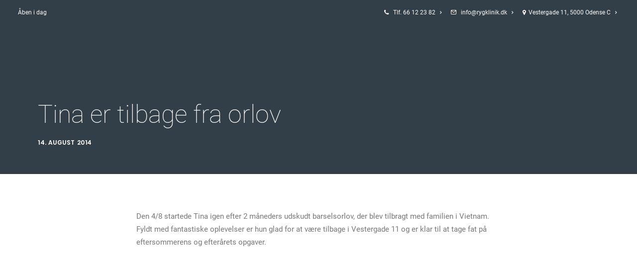

--- FILE ---
content_type: text/html; charset=UTF-8
request_url: https://rygklinik.dk/nyheder/tina-er-tilbage-fra-orlov/
body_size: 26322
content:
<!DOCTYPE html><html class="no-touch" lang="da-DK" xmlns="http://www.w3.org/1999/xhtml"><head><script data-no-optimize="1">var litespeed_docref=sessionStorage.getItem("litespeed_docref");litespeed_docref&&(Object.defineProperty(document,"referrer",{get:function(){return litespeed_docref}}),sessionStorage.removeItem("litespeed_docref"));</script> <meta http-equiv="Content-Type" content="text/html; charset=UTF-8"><meta name="viewport" content="width=device-width, initial-scale=1"><link rel="profile" href="https://gmpg.org/xfn/11"><link rel="pingback" href="https://rygklinik.dk/xmlrpc.php"><meta name='robots' content='index, follow, max-image-preview:large, max-snippet:-1, max-video-preview:-1' /><title>Tina er tilbage fra orlov - HARTVIGSEN &amp; HEIN</title><link rel="canonical" href="https://rygklinik.dk/nyheder/tina-er-tilbage-fra-orlov/" /><meta property="og:locale" content="da_DK" /><meta property="og:type" content="article" /><meta property="og:title" content="Tina er tilbage fra orlov - HARTVIGSEN &amp; HEIN" /><meta property="og:description" content="Den 4/8 startede Tina igen efter 2 måneders udskudt barselsorlov, der blev tilbragt med familien i Vietnam. Fyldt med fantastiske [&hellip;]" /><meta property="og:url" content="https://rygklinik.dk/nyheder/tina-er-tilbage-fra-orlov/" /><meta property="og:site_name" content="HARTVIGSEN &amp; HEIN" /><meta property="article:published_time" content="2014-08-14T11:58:22+00:00" /><meta property="article:modified_time" content="2018-05-07T12:03:27+00:00" /><meta property="og:image" content="https://rygklinik.dk/wp-content/uploads/2018/05/Tina-nyheder.jpg" /><meta property="og:image:width" content="360" /><meta property="og:image:height" content="258" /><meta property="og:image:type" content="image/jpeg" /><meta name="author" content="Hartvigsen &amp; Hein" /><meta name="twitter:card" content="summary_large_image" /><meta name="twitter:label1" content="Skrevet af" /><meta name="twitter:data1" content="Hartvigsen &amp; Hein" /> <script type="application/ld+json" class="yoast-schema-graph">{"@context":"https://schema.org","@graph":[{"@type":"Article","@id":"https://rygklinik.dk/nyheder/tina-er-tilbage-fra-orlov/#article","isPartOf":{"@id":"https://rygklinik.dk/nyheder/tina-er-tilbage-fra-orlov/"},"author":{"name":"Hartvigsen &amp; Hein","@id":"https://rygklinik.dk/#/schema/person/35c373142bd0afc9fc76df25d476e437"},"headline":"Tina er tilbage fra orlov","datePublished":"2014-08-14T11:58:22+00:00","dateModified":"2018-05-07T12:03:27+00:00","mainEntityOfPage":{"@id":"https://rygklinik.dk/nyheder/tina-er-tilbage-fra-orlov/"},"wordCount":48,"commentCount":0,"publisher":{"@id":"https://rygklinik.dk/#organization"},"image":{"@id":"https://rygklinik.dk/nyheder/tina-er-tilbage-fra-orlov/#primaryimage"},"thumbnailUrl":"https://rygklinik.dk/wp-content/uploads/2018/05/Tina-nyheder.jpg","articleSection":["Nyheder"],"inLanguage":"da-DK","potentialAction":[{"@type":"CommentAction","name":"Comment","target":["https://rygklinik.dk/nyheder/tina-er-tilbage-fra-orlov/#respond"]}]},{"@type":"WebPage","@id":"https://rygklinik.dk/nyheder/tina-er-tilbage-fra-orlov/","url":"https://rygklinik.dk/nyheder/tina-er-tilbage-fra-orlov/","name":"Tina er tilbage fra orlov - HARTVIGSEN &amp; HEIN","isPartOf":{"@id":"https://rygklinik.dk/#website"},"primaryImageOfPage":{"@id":"https://rygklinik.dk/nyheder/tina-er-tilbage-fra-orlov/#primaryimage"},"image":{"@id":"https://rygklinik.dk/nyheder/tina-er-tilbage-fra-orlov/#primaryimage"},"thumbnailUrl":"https://rygklinik.dk/wp-content/uploads/2018/05/Tina-nyheder.jpg","datePublished":"2014-08-14T11:58:22+00:00","dateModified":"2018-05-07T12:03:27+00:00","breadcrumb":{"@id":"https://rygklinik.dk/nyheder/tina-er-tilbage-fra-orlov/#breadcrumb"},"inLanguage":"da-DK","potentialAction":[{"@type":"ReadAction","target":["https://rygklinik.dk/nyheder/tina-er-tilbage-fra-orlov/"]}]},{"@type":"ImageObject","inLanguage":"da-DK","@id":"https://rygklinik.dk/nyheder/tina-er-tilbage-fra-orlov/#primaryimage","url":"https://rygklinik.dk/wp-content/uploads/2018/05/Tina-nyheder.jpg","contentUrl":"https://rygklinik.dk/wp-content/uploads/2018/05/Tina-nyheder.jpg","width":360,"height":258},{"@type":"BreadcrumbList","@id":"https://rygklinik.dk/nyheder/tina-er-tilbage-fra-orlov/#breadcrumb","itemListElement":[{"@type":"ListItem","position":1,"name":"Hjem","item":"https://rygklinik.dk/"},{"@type":"ListItem","position":2,"name":"Nyheder","item":"https://rygklinik.dk/nyheder/"},{"@type":"ListItem","position":3,"name":"Tina er tilbage fra orlov"}]},{"@type":"WebSite","@id":"https://rygklinik.dk/#website","url":"https://rygklinik.dk/","name":"HARTVIGSEN &amp; HEIN","description":"Kiropraktor og fysioterapeut i Odense","publisher":{"@id":"https://rygklinik.dk/#organization"},"potentialAction":[{"@type":"SearchAction","target":{"@type":"EntryPoint","urlTemplate":"https://rygklinik.dk/?s={search_term_string}"},"query-input":{"@type":"PropertyValueSpecification","valueRequired":true,"valueName":"search_term_string"}}],"inLanguage":"da-DK"},{"@type":"Organization","@id":"https://rygklinik.dk/#organization","name":"Hartvigsen & Hein - Rygcenter og Idrætsklinik","url":"https://rygklinik.dk/","logo":{"@type":"ImageObject","inLanguage":"da-DK","@id":"https://rygklinik.dk/#/schema/logo/image/","url":"https://rygklinik.dk/wp-content/uploads/2018/05/hartvigsen-hein-kiropraktor-fysioterapeut_moerk.png","contentUrl":"https://rygklinik.dk/wp-content/uploads/2018/05/hartvigsen-hein-kiropraktor-fysioterapeut_moerk.png","width":687,"height":163,"caption":"Hartvigsen & Hein - Rygcenter og Idrætsklinik"},"image":{"@id":"https://rygklinik.dk/#/schema/logo/image/"}},{"@type":"Person","@id":"https://rygklinik.dk/#/schema/person/35c373142bd0afc9fc76df25d476e437","name":"Hartvigsen &amp; Hein","image":{"@type":"ImageObject","inLanguage":"da-DK","@id":"https://rygklinik.dk/#/schema/person/image/","url":"https://rygklinik.dk/wp-content/litespeed/avatar/ca7864e91973a7e1872ceadcc4aaff67.jpg?ver=1768293645","contentUrl":"https://rygklinik.dk/wp-content/litespeed/avatar/ca7864e91973a7e1872ceadcc4aaff67.jpg?ver=1768293645","caption":"Hartvigsen &amp; Hein"}}]}</script> <link rel="alternate" type="application/rss+xml" title="HARTVIGSEN &amp; HEIN &raquo; Feed" href="https://rygklinik.dk/feed/" /><link rel="alternate" type="application/rss+xml" title="HARTVIGSEN &amp; HEIN &raquo;-kommentar-feed" href="https://rygklinik.dk/comments/feed/" /><link id='omgf-preload-0' rel='preload' href='//rygklinik.dk/wp-content/uploads/omgf/uncodefont-google/roboto-normal-100.woff2?ver=1648795545' as='font' type='font/woff2' crossorigin /><link id='omgf-preload-1' rel='preload' href='//rygklinik.dk/wp-content/uploads/omgf/uncodefont-google/roboto-italic-100.woff2?ver=1648795545' as='font' type='font/woff2' crossorigin /><link id='omgf-preload-2' rel='preload' href='//rygklinik.dk/wp-content/uploads/omgf/uncodefont-google/roboto-normal-300.woff2?ver=1648795545' as='font' type='font/woff2' crossorigin /><link id='omgf-preload-3' rel='preload' href='//rygklinik.dk/wp-content/uploads/omgf/uncodefont-google/roboto-italic-300.woff2?ver=1648795545' as='font' type='font/woff2' crossorigin /><link id='omgf-preload-4' rel='preload' href='//rygklinik.dk/wp-content/uploads/omgf/uncodefont-google/roboto-italic-400.woff2?ver=1648795545' as='font' type='font/woff2' crossorigin /><link id='omgf-preload-5' rel='preload' href='//rygklinik.dk/wp-content/uploads/omgf/uncodefont-google/roboto-normal-500.woff2?ver=1648795545' as='font' type='font/woff2' crossorigin /><link id='omgf-preload-6' rel='preload' href='//rygklinik.dk/wp-content/uploads/omgf/uncodefont-google/roboto-normal-400.woff2?ver=1648795545' as='font' type='font/woff2' crossorigin /><link id='omgf-preload-7' rel='preload' href='//rygklinik.dk/wp-content/uploads/omgf/uncodefont-google/roboto-italic-500.woff2?ver=1648795545' as='font' type='font/woff2' crossorigin /><link id='omgf-preload-8' rel='preload' href='//rygklinik.dk/wp-content/uploads/omgf/uncodefont-google/roboto-normal-700.woff2?ver=1648795545' as='font' type='font/woff2' crossorigin /><link id='omgf-preload-9' rel='preload' href='//rygklinik.dk/wp-content/uploads/omgf/uncodefont-google/roboto-italic-700.woff2?ver=1648795545' as='font' type='font/woff2' crossorigin /><link id='omgf-preload-10' rel='preload' href='//rygklinik.dk/wp-content/uploads/omgf/uncodefont-google/poppins-normal-100.woff2?ver=1648795545' as='font' type='font/woff2' crossorigin /><link id='omgf-preload-11' rel='preload' href='//rygklinik.dk/wp-content/uploads/omgf/uncodefont-google/poppins-normal-200.woff2?ver=1648795545' as='font' type='font/woff2' crossorigin /><link id='omgf-preload-12' rel='preload' href='//rygklinik.dk/wp-content/uploads/omgf/uncodefont-google/poppins-italic-100.woff2?ver=1648795545' as='font' type='font/woff2' crossorigin /><link id='omgf-preload-13' rel='preload' href='//rygklinik.dk/wp-content/uploads/omgf/uncodefont-google/poppins-italic-200.woff2?ver=1648795545' as='font' type='font/woff2' crossorigin /><link id='omgf-preload-14' rel='preload' href='//rygklinik.dk/wp-content/uploads/omgf/uncodefont-google/poppins-normal-300.woff2?ver=1648795545' as='font' type='font/woff2' crossorigin /><link id='omgf-preload-15' rel='preload' href='//rygklinik.dk/wp-content/uploads/omgf/uncodefont-google/poppins-normal-400.woff2?ver=1648795545' as='font' type='font/woff2' crossorigin /><link id='omgf-preload-16' rel='preload' href='//rygklinik.dk/wp-content/uploads/omgf/uncodefont-google/poppins-italic-300.woff2?ver=1648795545' as='font' type='font/woff2' crossorigin /><link id='omgf-preload-17' rel='preload' href='//rygklinik.dk/wp-content/uploads/omgf/uncodefont-google/poppins-italic-400.woff2?ver=1648795545' as='font' type='font/woff2' crossorigin /><link id='omgf-preload-18' rel='preload' href='//rygklinik.dk/wp-content/uploads/omgf/uncodefont-google/poppins-normal-500.woff2?ver=1648795545' as='font' type='font/woff2' crossorigin /><link id='omgf-preload-19' rel='preload' href='//rygklinik.dk/wp-content/uploads/omgf/uncodefont-google/poppins-normal-700.woff2?ver=1648795545' as='font' type='font/woff2' crossorigin /><link id='omgf-preload-20' rel='preload' href='//rygklinik.dk/wp-content/uploads/omgf/uncodefont-google/poppins-italic-700.woff2?ver=1648795545' as='font' type='font/woff2' crossorigin /><link data-optimized="2" rel="stylesheet" href="https://rygklinik.dk/wp-content/litespeed/css/601f99b0279716a75d8b8c967c653a53.css?ver=6e792" /><style id='classic-theme-styles-inline-css' type='text/css'>/*! This file is auto-generated */
.wp-block-button__link{color:#fff;background-color:#32373c;border-radius:9999px;box-shadow:none;text-decoration:none;padding:calc(.667em + 2px) calc(1.333em + 2px);font-size:1.125em}.wp-block-file__button{background:#32373c;color:#fff;text-decoration:none}</style><style id='uncode-style-inline-css' type='text/css'>@media (max-width: 959px) { .navbar-brand > * { height: 40px !important;}}
@media (min-width: 960px) { .limit-width { max-width: 1200px; margin: auto;}}
.menu-primary ul.menu-smart > li > a, .menu-primary ul.menu-smart li.dropdown > a, .menu-primary ul.menu-smart li.mega-menu > a, .vmenu-container ul.menu-smart > li > a, .vmenu-container ul.menu-smart li.dropdown > a { text-transform: uppercase; }
#changer-back-color { transition: background-color 1000ms cubic-bezier(0.25, 1, 0.5, 1) !important; } #changer-back-color > div { transition: opacity 1000ms cubic-bezier(0.25, 1, 0.5, 1) !important; } body.bg-changer-init.disable-hover .main-wrapper .style-light,  body.bg-changer-init.disable-hover .main-wrapper .style-light h1,  body.bg-changer-init.disable-hover .main-wrapper .style-light h2, body.bg-changer-init.disable-hover .main-wrapper .style-light h3, body.bg-changer-init.disable-hover .main-wrapper .style-light h4, body.bg-changer-init.disable-hover .main-wrapper .style-light h5, body.bg-changer-init.disable-hover .main-wrapper .style-light h6, body.bg-changer-init.disable-hover .main-wrapper .style-light a, body.bg-changer-init.disable-hover .main-wrapper .style-dark, body.bg-changer-init.disable-hover .main-wrapper .style-dark h1, body.bg-changer-init.disable-hover .main-wrapper .style-dark h2, body.bg-changer-init.disable-hover .main-wrapper .style-dark h3, body.bg-changer-init.disable-hover .main-wrapper .style-dark h4, body.bg-changer-init.disable-hover .main-wrapper .style-dark h5, body.bg-changer-init.disable-hover .main-wrapper .style-dark h6, body.bg-changer-init.disable-hover .main-wrapper .style-dark a { transition: color 1000ms cubic-bezier(0.25, 1, 0.5, 1) !important; }</style><style id='uncode-custom-style-inline-css' type='text/css'>li.menu-item-button {height:100%;vertical-align:middle !important;}.hthb-row {padding:0 !important;}@media (max-width:569px) {.wcc-revisit-bottom-left {bottom:55px !important;}.footer-scroll-top {bottom:55px !important;}}@media (max-width:569px) {.tmb-content-overlay .h1,.tmb-content-overlay .h2,.tmb-content-overlay .h3 {font-size:24px !important;line-height:1.2 !important;margin:27px 0 0 !important;margin-top:0 !important;line-height:initial !important;}.tmb-content-overlay .h4,.tmb-content-overlay .h5,.tmb-content-overlay .h6 {font-size:16px !important;line-height:1 !important;margin:27px 0 0 !important;margin-top:0 !important;line-height:initial !important;}.heading-text > p >span{font-size:20px;}.ratingbox > p > span{font-size:20px} .fontsize-445851 {font-size:55px;}blockquote p {line-height:1.50; }.font-202503.h4.regular-text.object-size.fluid-object{padding:25px 0 0 0 !important; }.divider{margin-top:140px;margin-bottom:180px;}}.textual-carousel .tmb .regular-text {text-align:left !important;}.behandlinger .tmb-light.tmb .t-entry-visual *{text-shadow:0px 0px 40px #000000;}.mobile-secondary-menu{margin-top:30px !important;}.menu-accordion > ul > li > a{font-weight:100 !important;}.hovertext a:hover{ color:#333f48 !important; transition:color 0.2s;}body[class*=hmenu-]:not(.hormenu-position-right) .navbar-nav-last > ul > li:last-child > a i, body[class*=hmenu-]:not(.hormenu-position-right) .navbar-nav-last > ul > li:only-child > a i{margin-right:5px !important;}@media (max-width:569px) {.hovertext {text-align:left !important;}.btn-container.btn-inline {display:inline;}.btn-accent.menu-item.menu-item-type-custom.menu-btn-container.btn {display:inline-block;font-size:12px !important; padding:5px 11px 5px 11px !important;}}.hovertext{text-align:right;}@media (min-width:960px) and (max-width:1275px){.col-lg-0 {padding:27px 12px 27px 36px;}.menu-smart > li > a {padding:0px 8px !important;}.menu-container ul.menu-smart > li > a, .menu-container ul.menu-smart li.dropdown > a{letter-spacing:0px !important;}.menu-smart i.fa-dropdown {padding:0px 0px 0px 4px;}body[class*=hmenu-] .menu-borders .navbar-nav + .navbar-nav-last > *:first-child {margin:0px 0px 0px 0px;}.btn, .btn-link{padding:13px 13px 13px 13px !important;}}@media (min-width:650px) {.btn, .btn-link{margin-top:10px;margin-bottom:10px;}}.category-info, .author-info{display:none !important;}@media (max-width:650px) {.fontsize-155944 {font-size:24px;}}.btn .fa {vertical-align:middle;}li.menu-item-button::before {display:none;}@media screen and (max-width:1025px) {h2 {-webkit-hyphens:auto; -moz-hyphens:auto;hyphens:auto;-webkit-hyphenate-limit-lines:2;hyphenate-limit-lines:2;-webkit-hyphenate-limit-chars:auto 3;hyphenate-limit-chars:auto 3;}}.ht-notification-section {z-index:1000 !important;}.ht-n-bottom.ht-n-full-width .ht-notification-wrap {padding-left:20px;}.ht-n-top .ht-notification-wrap, .ht-n-bottom .ht-notification-wrap {padding:5px 20px 5px 10px;}@media (min-width:560px) and (max-width:1275px) {.col-lg-6.col-md-50.col-sm-50.column_parent.single-internal-gutter {padding:0 20px;}}@media (max-width:569px) {.col-lg-6.col-md-50.col-sm-50.column_parent.single-internal-gutter {padding:0;}}span.btn-container.btn-block {margin-top:0;}@media only screen and (min-width :960px){.ht-notification-section.ht-n-bottom {display:none !important;}}.ht-notification-text {max-width:1000px;padding:0;}@media (min-width:960px) {.chrome .col-lg-12 {height:auto !important;}}form p {font-size:13px !important;font-weight:inherit;}.grecaptcha-badge { visibility:hidden;}:root {--bg-table-stripe:#f6f6f5;--b-table:#e3e3e2;--caption:#242423;}table {background-color:transparent;border-collapse:collapse;font-family:Arial, Helvetica, sans-serif}th {text-align:left}.dcf-txt-center {text-align:center!important}.dcf-txt-left {text-align:left!important}.dcf-txt-right {text-align:right!important}.dcf-table caption {color:var(--caption);font-size:1.13em;font-weight:700;padding-bottom:.56rem}.dcf-table thead {font-size:.84em}.dcf-table tbody {border-bottom:1px solid var(--b-table);border-top:1px solid var(--b-table);font-size:.84em}.dcf-table tfoot {font-size:.84em}.dcf-table td, .dcf-table th {padding-right:1.78em}.dcf-table-bordered, .dcf-table-bordered td, .dcf-table-bordered th {border:1px solid var(--b-table)}.dcf-table-bordered td, .dcf-table-bordered th, .dcf-table-striped td, .dcf-table-striped th {padding-left:1em;padding-right:1em}.dcf-table-bordered tr:not(:last-child), .dcf-table-striped tr:not(:last-child) {border-bottom:1px solid var(--b-table)}.dcf-table-striped tbody tr:nth-of-type(2n) {background-color:var(--bg-table-stripe)}.dcf-table thead td, .dcf-table thead th {padding-bottom:.75em;vertical-align:bottom}.dcf-table tbody td, .dcf-table tbody th, .dcf-table tfoot td, .dcf-table tfoot th {padding-top:.75em;vertical-align:top}.dcf-table tbody td, .dcf-table tbody th {padding-bottom:.75em}.dcf-table-bordered thead th {padding-top:1.33em}.dcf-wrapper-table-scroll {overflow-x:auto;-webkit-overflow-scrolling:touch;left:50%;margin-left:-50vw;margin-right:-50vw;padding-bottom:1em;position:relative;right:50%;width:100vw}@media only screen and (max-width:42.09em) {.dcf-table-responsive thead {clip:rect(0 0 0 0);-webkit-clip-path:inset(50%);clip-path:inset(50%);height:1px;overflow:hidden;position:absolute;width:1px;white-space:nowrap}.dcf-table-responsive tr {display:block}.dcf-table-responsive td {-webkit-column-gap:3.16vw;-moz-column-gap:3.16vw;column-gap:3.16vw;display:grid;grid-template-columns:1fr 2fr;text-align:left!important}.dcf-table-responsive.dcf-table-bordered, .dcf-table-responsive.dcf-table-bordered thead th {border-width:0}.dcf-table-responsive.dcf-table-bordered tbody td {border-top-width:0}.dcf-table-responsive:not(.dcf-table-bordered) tbody tr {padding-bottom:.75em}.dcf-table-responsive:not(.dcf-table-bordered) tbody td {padding-bottom:0}.dcf-table-responsive:not(.dcf-table-bordered):not(.dcf-table-striped) tbody td {padding-right:0}.dcf-table-responsive.dcf-table-bordered tbody tr:last-child td:last-child {border-bottom-width:0}.dcf-table-responsive tbody td:before {content:attr(data-label);float:left;font-weight:700;padding-right:1.78em}}.dcf-overflow-x-auto {overflow-x:auto!important;-webkit-overflow-scrolling:touch}.dcf-w-100\% {width:100%!important;}.book-link-header a{color:#F1F4F3 !important;}</style> <script id="webtoffee-cookie-consent-js-extra" type="litespeed/javascript">var _wccConfig={"_ipData":[],"_assetsURL":"https:\/\/rygklinik.dk\/wp-content\/plugins\/webtoffee-cookie-consent\/lite\/frontend\/images\/","_publicURL":"https:\/\/rygklinik.dk","_categories":[{"name":"N\u00f8dvendig","slug":"necessary","isNecessary":!0,"ccpaDoNotSell":!0,"cookies":[{"cookieID":"wt_consent","domain":"rygklinik.dk","provider":""},{"cookieID":"_GRECAPTCHA","domain":"www.google.com","provider":"google.com"},{"cookieID":"rc::a","domain":"google.com","provider":"google.com"},{"cookieID":"rc::f","domain":"google.com","provider":"google.com"},{"cookieID":"rc::b","domain":"google.com","provider":"google.com"},{"cookieID":"rc::c","domain":"google.com","provider":"google.com"}],"active":!0,"defaultConsent":{"gdpr":!0,"ccpa":!0},"foundNoCookieScript":!1},{"name":"Funktionel","slug":"functional","isNecessary":!1,"ccpaDoNotSell":!0,"cookies":[{"cookieID":"_lscache_vary","domain":"rygklinik.dk","provider":"wp-content\/plugins\/litespeed-cache"},{"cookieID":"yt-remote-connected-devices","domain":"youtube.com","provider":"youtube.com"},{"cookieID":"ytidb::LAST_RESULT_ENTRY_KEY","domain":"youtube.com","provider":"youtube.com"},{"cookieID":"yt-remote-device-id","domain":"youtube.com","provider":"youtube.com"},{"cookieID":"yt-remote-session-name","domain":"youtube.com","provider":"youtube.com"},{"cookieID":"yt-remote-fast-check-period","domain":"youtube.com","provider":"youtube.com"},{"cookieID":"yt-remote-session-app","domain":"youtube.com","provider":"youtube.com"},{"cookieID":"yt-remote-cast-available","domain":"youtube.com","provider":"youtube.com"},{"cookieID":"yt-remote-cast-installed","domain":"youtube.com","provider":"youtube.com"}],"active":!0,"defaultConsent":{"gdpr":!1,"ccpa":!1},"foundNoCookieScript":!1},{"name":"Analytics","slug":"analytics","isNecessary":!1,"ccpaDoNotSell":!0,"cookies":[],"active":!0,"defaultConsent":{"gdpr":!1,"ccpa":!1},"foundNoCookieScript":!1},{"name":"Pr\u00e6station","slug":"performance","isNecessary":!1,"ccpaDoNotSell":!0,"cookies":[],"active":!0,"defaultConsent":{"gdpr":!1,"ccpa":!1},"foundNoCookieScript":!1},{"name":"Annonce","slug":"advertisement","isNecessary":!1,"ccpaDoNotSell":!0,"cookies":[{"cookieID":"YSC","domain":".youtube.com","provider":"youtube.com"},{"cookieID":"VISITOR_INFO1_LIVE","domain":".youtube.com","provider":"youtube.com"},{"cookieID":"VISITOR_PRIVACY_METADATA","domain":".youtube.com","provider":"youtube.com"},{"cookieID":"yt.innertube::nextId","domain":"youtube.com","provider":"youtube.com"},{"cookieID":"yt.innertube::requests","domain":"youtube.com","provider":"youtube.com"}],"active":!0,"defaultConsent":{"gdpr":!1,"ccpa":!1},"foundNoCookieScript":!1},{"name":"Andre","slug":"others","isNecessary":!1,"ccpaDoNotSell":!0,"cookies":[{"cookieID":"__Secure-ROLLOUT_TOKEN","domain":".youtube.com","provider":""}],"active":!0,"defaultConsent":{"gdpr":!1,"ccpa":!1},"foundNoCookieScript":!1}],"_activeLaw":"gdpr","_rootDomain":"","_block":"1","_showBanner":"1","_bannerConfig":{"GDPR":{"settings":{"type":"box","position":"bottom-left","applicableLaw":"gdpr","preferenceCenter":"center","selectedRegion":"EU","consentExpiry":365,"shortcodes":[{"key":"wcc_readmore","content":"<a href=\"#\" class=\"wcc-policy\" aria-label=\"Cookiepolitik\" target=\"_blank\" rel=\"noopener\" data-tag=\"readmore-button\">Cookiepolitik<\/a>","tag":"readmore-button","status":!1,"attributes":{"rel":"nofollow","target":"_blank"}},{"key":"wcc_show_desc","content":"<button class=\"wcc-show-desc-btn\" data-tag=\"show-desc-button\" aria-label=\"Vis mere\">Vis mere<\/button>","tag":"show-desc-button","status":!0,"attributes":[]},{"key":"wcc_hide_desc","content":"<button class=\"wcc-show-desc-btn\" data-tag=\"hide-desc-button\" aria-label=\"Vis mindre\">Vis mindre<\/button>","tag":"hide-desc-button","status":!0,"attributes":[]},{"key":"wcc_category_toggle_label","content":"[wcc_{{status}}_category_label] [wcc_preference_{{category_slug}}_title]","tag":"","status":!0,"attributes":[]},{"key":"wcc_enable_category_label","content":"Aktiver","tag":"","status":!0,"attributes":[]},{"key":"wcc_disable_category_label","content":"Deaktiver","tag":"","status":!0,"attributes":[]},{"key":"wcc_video_placeholder","content":"<div class=\"video-placeholder-normal\" data-tag=\"video-placeholder\" id=\"[UNIQUEID]\"><p class=\"video-placeholder-text-normal\" data-tag=\"placeholder-title\">Accepter venligst {category} cookies for at f\u00e5 adgang til dette indhold<\/p><\/div>","tag":"","status":!0,"attributes":[]},{"key":"wcc_enable_optout_label","content":"Aktiver","tag":"","status":!0,"attributes":[]},{"key":"wcc_disable_optout_label","content":"Deaktiver","tag":"","status":!0,"attributes":[]},{"key":"wcc_optout_toggle_label","content":"[wcc_{{status}}_optout_label] [wcc_optout_option_title]","tag":"","status":!0,"attributes":[]},{"key":"wcc_optout_option_title","content":"M\u00e5 ikke s\u00e6lge eller dele mine personlige oplysninger","tag":"","status":!0,"attributes":[]},{"key":"wcc_optout_close_label","content":"Luk","tag":"","status":!0,"attributes":[]}],"bannerEnabled":!0},"behaviours":{"reloadBannerOnAccept":!1,"loadAnalyticsByDefault":!1,"animations":{"onLoad":"animate","onHide":"sticky"}},"config":{"revisitConsent":{"status":!0,"tag":"revisit-consent","position":"bottom-left","meta":{"url":"#"},"styles":[],"elements":{"title":{"type":"text","tag":"revisit-consent-title","status":!0,"styles":{"color":"#0056a7"}}}},"preferenceCenter":{"toggle":{"status":!0,"tag":"detail-category-toggle","type":"toggle","states":{"active":{"styles":{"background-color":"#000000"}},"inactive":{"styles":{"background-color":"#D0D5D2"}}}},"poweredBy":{"status":!1,"tag":"detail-powered-by","styles":{"background-color":"#EDEDED","color":"#293C5B"}}},"categoryPreview":{"status":!1,"toggle":{"status":!0,"tag":"detail-category-preview-toggle","type":"toggle","states":{"active":{"styles":{"background-color":"#000000"}},"inactive":{"styles":{"background-color":"#D0D5D2"}}}}},"videoPlaceholder":{"status":!0,"styles":{"background-color":"#000000","border-color":"#000000","color":"#ffffff"}},"readMore":{"status":!1,"tag":"readmore-button","type":"link","meta":{"noFollow":!0,"newTab":!0},"styles":{"color":"#000000","background-color":"transparent","border-color":"transparent"}},"auditTable":{"status":!0},"optOption":{"status":!0,"toggle":{"status":!0,"tag":"optout-option-toggle","type":"toggle","states":{"active":{"styles":{"background-color":"#000000"}},"inactive":{"styles":{"background-color":"#FFFFFF"}}}},"gpcOption":!1}}}},"_version":"3.4.4","_logConsent":"1","_tags":[{"tag":"accept-button","styles":{"color":"#FFFFFF","background-color":"#8DB9CA","border-color":"#8DB9CA"}},{"tag":"reject-button","styles":{"color":"#000000","background-color":"transparent","border-color":"#000000"}},{"tag":"settings-button","styles":{"color":"#000000","background-color":"transparent","border-color":"#000000"}},{"tag":"readmore-button","styles":{"color":"#000000","background-color":"transparent","border-color":"transparent"}},{"tag":"donotsell-button","styles":{"color":"#1863dc","background-color":"transparent","border-color":"transparent"}},{"tag":"accept-button","styles":{"color":"#FFFFFF","background-color":"#8DB9CA","border-color":"#8DB9CA"}},{"tag":"revisit-consent","styles":[]}],"_rtl":"","_lawSelected":["GDPR"],"_restApiUrl":"https:\/\/directory.cookieyes.com\/api\/v1\/ip","_renewConsent":"","_restrictToCA":"","_customEvents":"","_ccpaAllowedRegions":[],"_gdprAllowedRegions":[],"_closeButtonAction":"reject","_ssl":"1","_providersToBlock":[{"re":"wp-content\/plugins\/litespeed-cache","categories":["functional"]},{"re":"youtube.com","categories":["functional","advertisement"]}]};var _wccStyles={"css":{"GDPR":".wcc-overlay{background: #000000; opacity: 0.4; position: fixed; top: 0; left: 0; width: 100%; height: 100%; z-index: 99999999;}.wcc-hide{display: none;}.wcc-btn-revisit-wrapper{display: flex; padding: 6px; border-radius: 8px; opacity: 0px; background-color:#ffffff; box-shadow: 0px 3px 10px 0px #798da04d;  align-items: center; justify-content: center;   position: fixed; z-index: 999999; cursor: pointer;}.wcc-revisit-bottom-left{bottom: 15px; left: 15px;}.wcc-revisit-bottom-right{bottom: 15px; right: 15px;}.wcc-btn-revisit-wrapper .wcc-btn-revisit{display: flex; align-items: center; justify-content: center; background: none; border: none; cursor: pointer; position: relative; margin: 0; padding: 0;}.wcc-btn-revisit-wrapper .wcc-btn-revisit img{max-width: fit-content; margin: 0; } .wcc-btn-revisit-wrapper .wcc-revisit-help-text{font-size:14px; margin-left:4px; display:none;}.wcc-btn-revisit-wrapper:hover .wcc-revisit-help-text, .wcc-btn-revisit-wrapper:focus-within .wcc-revisit-help-text { display: block;}.wcc-revisit-hide{display: none;}.wcc-preference-btn:hover{cursor:pointer; text-decoration:underline;}.wcc-cookie-audit-table { font-family: inherit; border-collapse: collapse; width: 100%;} .wcc-cookie-audit-table th, .wcc-cookie-audit-table td {text-align: left; padding: 10px; font-size: 12px; color: #000000; word-break: normal; background-color: #d9dfe7; border: 1px solid #cbced6;} .wcc-cookie-audit-table tr:nth-child(2n + 1) td { background: #f1f5fa; }.wcc-consent-container{position: fixed; width: 440px; box-sizing: border-box; z-index: 9999999; border-radius: 6px;}.wcc-consent-container .wcc-consent-bar{background: #ffffff; border: 1px solid; padding: 20px 26px; box-shadow: 0 -1px 10px 0 #acabab4d; border-radius: 6px;}.wcc-box-bottom-left{bottom: 40px; left: 40px;}.wcc-box-bottom-right{bottom: 40px; right: 40px;}.wcc-box-top-left{top: 40px; left: 40px;}.wcc-box-top-right{top: 40px; right: 40px;}.wcc-custom-brand-logo-wrapper .wcc-custom-brand-logo{width: 100px; height: auto; margin: 0 0 12px 0;}.wcc-notice .wcc-title{color: #212121; font-weight: 700; font-size: 18px; line-height: 24px; margin: 0 0 12px 0;}.wcc-notice-des *,.wcc-preference-content-wrapper *,.wcc-accordion-header-des *,.wcc-gpc-wrapper .wcc-gpc-desc *{font-size: 14px;}.wcc-notice-des{color: #212121; font-size: 14px; line-height: 24px; font-weight: 400;}.wcc-notice-des img{height: 25px; width: 25px;}.wcc-consent-bar .wcc-notice-des p,.wcc-gpc-wrapper .wcc-gpc-desc p,.wcc-preference-body-wrapper .wcc-preference-content-wrapper p,.wcc-accordion-header-wrapper .wcc-accordion-header-des p,.wcc-cookie-des-table li div:last-child p{color: inherit; margin-top: 0;}.wcc-notice-des P:last-child,.wcc-preference-content-wrapper p:last-child,.wcc-cookie-des-table li div:last-child p:last-child,.wcc-gpc-wrapper .wcc-gpc-desc p:last-child{margin-bottom: 0;}.wcc-notice-des a.wcc-policy,.wcc-notice-des button.wcc-policy{font-size: 14px; color: #1863dc; white-space: nowrap; cursor: pointer; background: transparent; border: 1px solid; text-decoration: underline;}.wcc-notice-des button.wcc-policy{padding: 0;}.wcc-notice-des a.wcc-policy:focus-visible,.wcc-notice-des button.wcc-policy:focus-visible,.wcc-preference-content-wrapper .wcc-show-desc-btn:focus-visible,.wcc-accordion-header .wcc-accordion-btn:focus-visible,.wcc-preference-header .wcc-btn-close:focus-visible,.wcc-switch input[type=\"checkbox\"]:focus-visible,.wcc-footer-wrapper a:focus-visible,.wcc-btn:focus-visible{outline: 2px solid #1863dc; outline-offset: 2px;}.wcc-btn:focus:not(:focus-visible),.wcc-accordion-header .wcc-accordion-btn:focus:not(:focus-visible),.wcc-preference-content-wrapper .wcc-show-desc-btn:focus:not(:focus-visible),.wcc-btn-revisit-wrapper .wcc-btn-revisit:focus:not(:focus-visible),.wcc-preference-header .wcc-btn-close:focus:not(:focus-visible),.wcc-consent-bar .wcc-banner-btn-close:focus:not(:focus-visible){outline: 0;}button.wcc-show-desc-btn:not(:hover):not(:active){color: #1863dc; background: transparent;}button.wcc-accordion-btn:not(:hover):not(:active),button.wcc-banner-btn-close:not(:hover):not(:active),button.wcc-btn-revisit:not(:hover):not(:active),button.wcc-btn-close:not(:hover):not(:active){background: transparent;}.wcc-consent-bar button:hover,.wcc-modal.wcc-modal-open button:hover,.wcc-consent-bar button:focus,.wcc-modal.wcc-modal-open button:focus{text-decoration: none;}.wcc-notice-btn-wrapper{display: flex; justify-content: flex-start; align-items: center; flex-wrap: wrap; margin-top: 16px;}.wcc-notice-btn-wrapper .wcc-btn{text-shadow: none; box-shadow: none;}.wcc-btn{flex: auto; max-width: 100%; font-size: 14px; font-family: inherit; line-height: 24px; padding: 8px; font-weight: 500; margin: 0 8px 0 0; border-radius: 2px; cursor: pointer; text-align: center; text-transform: none; min-height: 0;}.wcc-btn:hover{opacity: 0.8;}.wcc-btn-customize{color: #1863dc; background: transparent; border: 2px solid #1863dc;}.wcc-btn-reject{color: #1863dc; background: transparent; border: 2px solid #1863dc;}.wcc-btn-accept{background: #1863dc; color: #ffffff; border: 2px solid #1863dc;}.wcc-btn:last-child{margin-right: 0;}@media (max-width: 576px){.wcc-box-bottom-left{bottom: 0; left: 0;}.wcc-box-bottom-right{bottom: 0; right: 0;}.wcc-box-top-left{top: 0; left: 0;}.wcc-box-top-right{top: 0; right: 0;}}@media (max-width: 440px){.wcc-box-bottom-left, .wcc-box-bottom-right, .wcc-box-top-left, .wcc-box-top-right{width: 100%; max-width: 100%;}.wcc-consent-container .wcc-consent-bar{padding: 20px 0;}.wcc-custom-brand-logo-wrapper, .wcc-notice .wcc-title, .wcc-notice-des, .wcc-notice-btn-wrapper{padding: 0 24px;}.wcc-notice-des{max-height: 40vh; overflow-y: scroll;}.wcc-notice-btn-wrapper{flex-direction: column; margin-top: 0;}.wcc-btn{width: 100%; margin: 10px 0 0 0;}.wcc-notice-btn-wrapper .wcc-btn-customize{order: 2;}.wcc-notice-btn-wrapper .wcc-btn-reject{order: 3;}.wcc-notice-btn-wrapper .wcc-btn-accept{order: 1; margin-top: 16px;}}@media (max-width: 352px){.wcc-notice .wcc-title{font-size: 16px;}.wcc-notice-des *{font-size: 12px;}.wcc-notice-des, .wcc-btn{font-size: 12px;}}.wcc-modal.wcc-modal-open{display: flex; visibility: visible; -webkit-transform: translate(-50%, -50%); -moz-transform: translate(-50%, -50%); -ms-transform: translate(-50%, -50%); -o-transform: translate(-50%, -50%); transform: translate(-50%, -50%); top: 50%; left: 50%; transition: all 1s ease;}.wcc-modal{box-shadow: 0 32px 68px rgba(0, 0, 0, 0.3); margin: 0 auto; position: fixed; max-width: 100%; background: #ffffff; top: 50%; box-sizing: border-box; border-radius: 6px; z-index: 999999999; color: #212121; -webkit-transform: translate(-50%, 100%); -moz-transform: translate(-50%, 100%); -ms-transform: translate(-50%, 100%); -o-transform: translate(-50%, 100%); transform: translate(-50%, 100%); visibility: hidden; transition: all 0s ease;}.wcc-preference-center{max-height: 79vh; overflow: hidden; width: 845px; overflow: hidden; flex: 1 1 0; display: flex; flex-direction: column; border-radius: 6px;}.wcc-preference-header{display: flex; align-items: center; justify-content: space-between; padding: 22px 24px; border-bottom: 1px solid;}.wcc-preference-header .wcc-preference-title{font-size: 18px; font-weight: 700; line-height: 24px;}.wcc-google-privacy-url a {text-decoration:none;color: #1863dc;cursor:pointer;} .wcc-preference-header .wcc-btn-close{margin: 0; cursor: pointer; vertical-align: middle; padding: 0; background: none; border: none; width: auto; height: auto; min-height: 0; line-height: 0; text-shadow: none; box-shadow: none;}.wcc-preference-header .wcc-btn-close img{margin: 0; height: 10px; width: 10px;}.wcc-preference-body-wrapper{padding: 0 24px; flex: 1; overflow: auto; box-sizing: border-box;}.wcc-preference-content-wrapper,.wcc-gpc-wrapper .wcc-gpc-desc,.wcc-google-privacy-policy{font-size: 14px; line-height: 24px; font-weight: 400; padding: 12px 0;}.wcc-preference-content-wrapper{border-bottom: 1px solid;}.wcc-preference-content-wrapper img{height: 25px; width: 25px;}.wcc-preference-content-wrapper .wcc-show-desc-btn{font-size: 14px; font-family: inherit; color: #1863dc; text-decoration: none; line-height: 24px; padding: 0; margin: 0; white-space: nowrap; cursor: pointer; background: transparent; border-color: transparent; text-transform: none; min-height: 0; text-shadow: none; box-shadow: none;}.wcc-accordion-wrapper{margin-bottom: 10px;}.wcc-accordion{border-bottom: 1px solid;}.wcc-accordion:last-child{border-bottom: none;}.wcc-accordion .wcc-accordion-item{display: flex; margin-top: 10px;}.wcc-accordion .wcc-accordion-body{display: none;}.wcc-accordion.wcc-accordion-active .wcc-accordion-body{display: block; padding: 0 22px; margin-bottom: 16px;}.wcc-accordion-header-wrapper{cursor: pointer; width: 100%;}.wcc-accordion-item .wcc-accordion-header{display: flex; justify-content: space-between; align-items: center;}.wcc-accordion-header .wcc-accordion-btn{font-size: 16px; font-family: inherit; color: #212121; line-height: 24px; background: none; border: none; font-weight: 700; padding: 0; margin: 0; cursor: pointer; text-transform: none; min-height: 0; text-shadow: none; box-shadow: none;}.wcc-accordion-header .wcc-always-active{color: #008000; font-weight: 600; line-height: 24px; font-size: 14px;}.wcc-accordion-header-des{font-size: 14px; line-height: 24px; margin: 10px 0 16px 0;}.wcc-accordion-chevron{margin-right: 22px; position: relative; cursor: pointer;}.wcc-accordion-chevron-hide{display: none;}.wcc-accordion .wcc-accordion-chevron i::before{content: \"\"; position: absolute; border-right: 1.4px solid; border-bottom: 1.4px solid; border-color: inherit; height: 6px; width: 6px; -webkit-transform: rotate(-45deg); -moz-transform: rotate(-45deg); -ms-transform: rotate(-45deg); -o-transform: rotate(-45deg); transform: rotate(-45deg); transition: all 0.2s ease-in-out; top: 8px;}.wcc-accordion.wcc-accordion-active .wcc-accordion-chevron i::before{-webkit-transform: rotate(45deg); -moz-transform: rotate(45deg); -ms-transform: rotate(45deg); -o-transform: rotate(45deg); transform: rotate(45deg);}.wcc-audit-table{background: #f4f4f4; border-radius: 6px;}.wcc-audit-table .wcc-empty-cookies-text{color: inherit; font-size: 12px; line-height: 24px; margin: 0; padding: 10px;}.wcc-audit-table .wcc-cookie-des-table{font-size: 12px; line-height: 24px; font-weight: normal; padding: 15px 10px; border-bottom: 1px solid; border-bottom-color: inherit; margin: 0;}.wcc-audit-table .wcc-cookie-des-table:last-child{border-bottom: none;}.wcc-audit-table .wcc-cookie-des-table li{list-style-type: none; display: flex; padding: 3px 0;}.wcc-audit-table .wcc-cookie-des-table li:first-child{padding-top: 0;}.wcc-cookie-des-table li div:first-child{width: 100px; font-weight: 600; word-break: break-word; word-wrap: break-word;}.wcc-cookie-des-table li div:last-child{flex: 1; word-break: break-word; word-wrap: break-word; margin-left: 8px;}.wcc-footer-shadow{display: block; width: 100%; height: 40px; background: linear-gradient(180deg, rgba(255, 255, 255, 0) 0%, #ffffff 100%); position: absolute; bottom: calc(100% - 1px);}.wcc-footer-wrapper{position: relative;}.wcc-prefrence-btn-wrapper{display: flex; flex-wrap: wrap; align-items: center; justify-content: center; padding: 22px 24px; border-top: 1px solid;}.wcc-prefrence-btn-wrapper .wcc-btn{flex: auto; max-width: 100%; text-shadow: none; box-shadow: none;}.wcc-btn-preferences{color: #1863dc; background: transparent; border: 2px solid #1863dc;}.wcc-preference-header,.wcc-preference-body-wrapper,.wcc-preference-content-wrapper,.wcc-accordion-wrapper,.wcc-accordion,.wcc-accordion-wrapper,.wcc-footer-wrapper,.wcc-prefrence-btn-wrapper{border-color: inherit;}@media (max-width: 845px){.wcc-modal{max-width: calc(100% - 16px);}}@media (max-width: 576px){.wcc-modal{max-width: 100%;}.wcc-preference-center{max-height: 100vh;}.wcc-prefrence-btn-wrapper{flex-direction: column;}.wcc-accordion.wcc-accordion-active .wcc-accordion-body{padding-right: 0;}.wcc-prefrence-btn-wrapper .wcc-btn{width: 100%; margin: 10px 0 0 0;}.wcc-prefrence-btn-wrapper .wcc-btn-reject{order: 3;}.wcc-prefrence-btn-wrapper .wcc-btn-accept{order: 1; margin-top: 0;}.wcc-prefrence-btn-wrapper .wcc-btn-preferences{order: 2;}}@media (max-width: 425px){.wcc-accordion-chevron{margin-right: 15px;}.wcc-notice-btn-wrapper{margin-top: 0;}.wcc-accordion.wcc-accordion-active .wcc-accordion-body{padding: 0 15px;}}@media (max-width: 352px){.wcc-preference-header .wcc-preference-title{font-size: 16px;}.wcc-preference-header{padding: 16px 24px;}.wcc-preference-content-wrapper *, .wcc-accordion-header-des *{font-size: 12px;}.wcc-preference-content-wrapper, .wcc-preference-content-wrapper .wcc-show-more, .wcc-accordion-header .wcc-always-active, .wcc-accordion-header-des, .wcc-preference-content-wrapper .wcc-show-desc-btn, .wcc-notice-des a.wcc-policy{font-size: 12px;}.wcc-accordion-header .wcc-accordion-btn{font-size: 14px;}}.wcc-switch{display: flex;}.wcc-switch input[type=\"checkbox\"]{position: relative; width: 44px; height: 24px; margin: 0; background: #d0d5d2; -webkit-appearance: none; border-radius: 50px; cursor: pointer; outline: 0; border: none; top: 0;}.wcc-switch input[type=\"checkbox\"]:checked{background: #1863dc;}.wcc-switch input[type=\"checkbox\"]:before{position: absolute; content: \"\"; height: 20px; width: 20px; left: 2px; bottom: 2px; border-radius: 50%; background-color: white; -webkit-transition: 0.4s; transition: 0.4s; margin: 0;}.wcc-switch input[type=\"checkbox\"]:after{display: none;}.wcc-switch input[type=\"checkbox\"]:checked:before{-webkit-transform: translateX(20px); -ms-transform: translateX(20px); transform: translateX(20px);}@media (max-width: 425px){.wcc-switch input[type=\"checkbox\"]{width: 38px; height: 21px;}.wcc-switch input[type=\"checkbox\"]:before{height: 17px; width: 17px;}.wcc-switch input[type=\"checkbox\"]:checked:before{-webkit-transform: translateX(17px); -ms-transform: translateX(17px); transform: translateX(17px);}}.wcc-consent-bar .wcc-banner-btn-close{position: absolute; right: 14px; top: 14px; background: none; border: none; cursor: pointer; padding: 0; margin: 0; min-height: 0; line-height: 0; height: auto; width: auto; text-shadow: none; box-shadow: none;}.wcc-consent-bar .wcc-banner-btn-close img{height: 10px; width: 10px; margin: 0;}.wcc-notice-group{font-size: 14px; line-height: 24px; font-weight: 400; color: #212121;}.wcc-notice-btn-wrapper .wcc-btn-do-not-sell{font-size: 14px; line-height: 24px; padding: 6px 0; margin: 0; font-weight: 500; background: none; border-radius: 2px; border: none; white-space: nowrap; cursor: pointer; text-align: left; color: #1863dc; background: transparent; border-color: transparent; box-shadow: none; text-shadow: none;}.wcc-consent-bar .wcc-banner-btn-close:focus-visible,.wcc-notice-btn-wrapper .wcc-btn-do-not-sell:focus-visible,.wcc-opt-out-btn-wrapper .wcc-btn:focus-visible,.wcc-opt-out-checkbox-wrapper input[type=\"checkbox\"].wcc-opt-out-checkbox:focus-visible{outline: 2px solid #1863dc; outline-offset: 2px;}@media (max-width: 440px){.wcc-consent-container{width: 100%;}}@media (max-width: 352px){.wcc-notice-des a.wcc-policy, .wcc-notice-btn-wrapper .wcc-btn-do-not-sell{font-size: 12px;}}.wcc-opt-out-wrapper{padding: 12px 0;}.wcc-opt-out-wrapper .wcc-opt-out-checkbox-wrapper{display: flex; align-items: center;}.wcc-opt-out-checkbox-wrapper .wcc-opt-out-checkbox-label{font-size: 16px; font-weight: 700; line-height: 24px; margin: 0 0 0 12px; cursor: pointer;}.wcc-opt-out-checkbox-wrapper input[type=\"checkbox\"].wcc-opt-out-checkbox{background-color: #ffffff; border: 1px solid black; width: 20px; height: 18.5px; margin: 0; -webkit-appearance: none; position: relative; display: flex; align-items: center; justify-content: center; border-radius: 2px; cursor: pointer;}.wcc-opt-out-checkbox-wrapper input[type=\"checkbox\"].wcc-opt-out-checkbox:checked{background-color: #1863dc; border: none;}.wcc-opt-out-checkbox-wrapper input[type=\"checkbox\"].wcc-opt-out-checkbox:checked::after{left: 6px; bottom: 4px; width: 7px; height: 13px; border: solid #ffffff; border-width: 0 3px 3px 0; border-radius: 2px; -webkit-transform: rotate(45deg); -ms-transform: rotate(45deg); transform: rotate(45deg); content: \"\"; position: absolute; box-sizing: border-box;}.wcc-opt-out-checkbox-wrapper.wcc-disabled .wcc-opt-out-checkbox-label,.wcc-opt-out-checkbox-wrapper.wcc-disabled input[type=\"checkbox\"].wcc-opt-out-checkbox{cursor: no-drop;}.wcc-gpc-wrapper{margin: 0 0 0 32px;}.wcc-footer-wrapper .wcc-opt-out-btn-wrapper{display: flex; flex-wrap: wrap; align-items: center; justify-content: center; padding: 22px 24px;}.wcc-opt-out-btn-wrapper .wcc-btn{flex: auto; max-width: 100%; text-shadow: none; box-shadow: none;}.wcc-opt-out-btn-wrapper .wcc-btn-cancel{border: 1px solid #dedfe0; background: transparent; color: #858585;}.wcc-opt-out-btn-wrapper .wcc-btn-confirm{background: #1863dc; color: #ffffff; border: 1px solid #1863dc;}@media (max-width: 352px){.wcc-opt-out-checkbox-wrapper .wcc-opt-out-checkbox-label{font-size: 14px;}.wcc-gpc-wrapper .wcc-gpc-desc, .wcc-gpc-wrapper .wcc-gpc-desc *{font-size: 12px;}.wcc-opt-out-checkbox-wrapper input[type=\"checkbox\"].wcc-opt-out-checkbox{width: 16px; height: 16px;}.wcc-opt-out-checkbox-wrapper input[type=\"checkbox\"].wcc-opt-out-checkbox:checked::after{left: 5px; bottom: 4px; width: 3px; height: 9px;}.wcc-gpc-wrapper{margin: 0 0 0 28px;}}.video-placeholder-youtube{background-size: 100% 100%; background-position: center; background-repeat: no-repeat; background-color: #b2b0b059; position: relative; display: flex; align-items: center; justify-content: center; max-width: 100%;}.video-placeholder-text-youtube{text-align: center; align-items: center; padding: 10px 16px; background-color: #000000cc; color: #ffffff; border: 1px solid; border-radius: 2px; cursor: pointer;}.video-placeholder-text-youtube:hover{text-decoration:underline;}.video-placeholder-normal{background-image: url(\"\/wp-content\/plugins\/webtoffee-cookie-consent\/lite\/frontend\/images\/placeholder.svg\"); background-size: 80px; background-position: center; background-repeat: no-repeat; background-color: #b2b0b059; position: relative; display: flex; align-items: flex-end; justify-content: center; max-width: 100%;}.video-placeholder-text-normal{align-items: center; padding: 10px 16px; text-align: center; border: 1px solid; border-radius: 2px; cursor: pointer;}.wcc-rtl{direction: rtl; text-align: right;}.wcc-rtl .wcc-banner-btn-close{left: 9px; right: auto;}.wcc-rtl .wcc-notice-btn-wrapper .wcc-btn:last-child{margin-right: 8px;}.wcc-rtl .wcc-notice-btn-wrapper .wcc-btn:first-child{margin-right: 0;}.wcc-rtl .wcc-notice-btn-wrapper{margin-left: 0; margin-right: 15px;}.wcc-rtl .wcc-prefrence-btn-wrapper .wcc-btn{margin-right: 8px;}.wcc-rtl .wcc-prefrence-btn-wrapper .wcc-btn:first-child{margin-right: 0;}.wcc-rtl .wcc-accordion .wcc-accordion-chevron i::before{border: none; border-left: 1.4px solid; border-top: 1.4px solid; left: 12px;}.wcc-rtl .wcc-accordion.wcc-accordion-active .wcc-accordion-chevron i::before{-webkit-transform: rotate(-135deg); -moz-transform: rotate(-135deg); -ms-transform: rotate(-135deg); -o-transform: rotate(-135deg); transform: rotate(-135deg);}@media (max-width: 768px){.wcc-rtl .wcc-notice-btn-wrapper{margin-right: 0;}}@media (max-width: 576px){.wcc-rtl .wcc-notice-btn-wrapper .wcc-btn:last-child{margin-right: 0;}.wcc-rtl .wcc-prefrence-btn-wrapper .wcc-btn{margin-right: 0;}.wcc-rtl .wcc-accordion.wcc-accordion-active .wcc-accordion-body{padding: 0 22px 0 0;}}@media (max-width: 425px){.wcc-rtl .wcc-accordion.wcc-accordion-active .wcc-accordion-body{padding: 0 15px 0 0;}}@media (max-width: 440px){.wcc-consent-bar .wcc-banner-btn-close,.wcc-preference-header .wcc-btn-close{padding: 17px;}.wcc-consent-bar .wcc-banner-btn-close {right: 2px; top: 6px; } .wcc-preference-header{padding: 12px 0 12px 24px;}} @media (min-width: 768px) and (max-width: 1024px) {.wcc-consent-bar .wcc-banner-btn-close,.wcc-preference-header .wcc-btn-close{padding: 17px;}.wcc-consent-bar .wcc-banner-btn-close {right: 2px; top: 6px; } .wcc-preference-header{padding: 12px 0 12px 24px;}}.wcc-rtl .wcc-opt-out-btn-wrapper .wcc-btn{margin-right: 12px;}.wcc-rtl .wcc-opt-out-btn-wrapper .wcc-btn:first-child{margin-right: 0;}.wcc-rtl .wcc-opt-out-checkbox-wrapper .wcc-opt-out-checkbox-label{margin: 0 12px 0 0;}@media (max-height: 480px) {.wcc-consent-container {max-height: 100vh; overflow-y: scroll;} .wcc-notice-des { max-height: unset; overflow-y: unset; } .wcc-preference-center { height: 100vh; overflow: auto; } .wcc-preference-center .wcc-preference-body-wrapper { overflow: unset; } }"}};var _wccApi={"base":"https:\/\/rygklinik.dk\/wp-json\/wcc\/v1\/","nonce":"9ed3881ea7"};var _wccGCMConfig={"_mode":"advanced","_urlPassthrough":"","_debugMode":"","_redactData":"","_regions":[],"_wccBypass":"","wait_for_update":"500","_isGTMTemplate":""}</script> <script type="litespeed/javascript" data-src="https://rygklinik.dk/wp-includes/js/jquery/jquery.min.js" id="jquery-core-js"></script> <script id="hashbar-frontend-js-extra" type="litespeed/javascript">var hashbar_localize={"dont_show_bar_after_close":"","notification_display_time":"400","bar_keep_closed":"","cookies_expire_time":"","cookies_expire_type":""}</script> <script id="uncode-init-js-extra" type="litespeed/javascript">var SiteParameters={"days":"dage","hours":"hours","minutes":"minutes","seconds":"seconds","constant_scroll":"on","scroll_speed":"2","parallax_factor":"0.25","loading":"Loading\u2026","slide_name":"slide","slide_footer":"footer","ajax_url":"https:\/\/rygklinik.dk\/wp-admin\/admin-ajax.php","nonce_adaptive_images":"3d0c7a10a2","nonce_srcset_async":"fadecb9ef1","enable_debug":"","block_mobile_videos":"","is_frontend_editor":"","main_width":["1200","px"],"mobile_parallax_allowed":"","listen_for_screen_update":"1","wireframes_plugin_active":"","sticky_elements":"off","resize_quality":"80","register_metadata":"1","bg_changer_time":"1000","update_wc_fragments":"1","optimize_shortpixel_image":"","menu_mobile_offcanvas_gap":"45","custom_cursor_selector":"[href], .trigger-overlay, .owl-next, .owl-prev, .owl-dot, input[type=\"submit\"], input[type=\"checkbox\"], button[type=\"submit\"], a[class^=\"ilightbox\"], .ilightbox-thumbnail, .ilightbox-prev, .ilightbox-next, .overlay-close, .unmodal-close, .qty-inset > span, .share-button li, .uncode-post-titles .tmb.tmb-click-area, .btn-link, .tmb-click-row .t-inside, .lg-outer button, .lg-thumb img, a[data-lbox], .uncode-close-offcanvas-overlay","mobile_parallax_animation":"","lbox_enhanced":"","native_media_player":"1","vimeoPlayerParams":"?autoplay=0","ajax_filter_key_search":"key","ajax_filter_key_unfilter":"unfilter","index_pagination_disable_scroll":"","index_pagination_scroll_to":"","uncode_wc_popup_cart_qty":"","disable_hover_hack":"","uncode_nocookie":"","dynamic_srcset_active":"1","dynamic_srcset_bg_mobile_breakpoint":"570","dynamic_srcset_bunch_limit":"1","dynamic_srcset_bg_mobile_size":"0","activate_webp":"","force_webp":""}</script> <script></script><link rel="https://api.w.org/" href="https://rygklinik.dk/wp-json/" /><link rel="alternate" type="application/json" href="https://rygklinik.dk/wp-json/wp/v2/posts/107" /><link rel="EditURI" type="application/rsd+xml" title="RSD" href="https://rygklinik.dk/xmlrpc.php?rsd" /><meta name="generator" content="WordPress 6.5.7" /><link rel='shortlink' href='https://rygklinik.dk/?p=107' /><link rel="alternate" type="application/json+oembed" href="https://rygklinik.dk/wp-json/oembed/1.0/embed?url=https%3A%2F%2Frygklinik.dk%2Fnyheder%2Ftina-er-tilbage-fra-orlov%2F" /><link rel="alternate" type="text/xml+oembed" href="https://rygklinik.dk/wp-json/oembed/1.0/embed?url=https%3A%2F%2Frygklinik.dk%2Fnyheder%2Ftina-er-tilbage-fra-orlov%2F&#038;format=xml" /><style id="wcc-style-inline">[data-tag]{visibility:hidden;}</style> <script type="litespeed/javascript" data-src="https://www.googletagmanager.com/gtag/js?id=G-EWH97SZE6Q"></script> <script type="litespeed/javascript">window.dataLayer=window.dataLayer||[];function gtag(){dataLayer.push(arguments)}
gtag('js',new Date());gtag('config','G-EWH97SZE6Q')</script> <link rel="icon" href="https://rygklinik.dk/wp-content/uploads/2018/05/cropped-favicon-01-32x32.png" sizes="32x32" /><link rel="icon" href="https://rygklinik.dk/wp-content/uploads/2018/05/cropped-favicon-01-192x192.png" sizes="192x192" /><link rel="apple-touch-icon" href="https://rygklinik.dk/wp-content/uploads/2018/05/cropped-favicon-01-180x180.png" /><meta name="msapplication-TileImage" content="https://rygklinik.dk/wp-content/uploads/2018/05/cropped-favicon-01-270x270.png" /><style type="text/css" id="wp-custom-css">.book-link-header a:hover{
    color: #000 !important;
}
.bhr-wrapper .day-hours .message {
    font-weight: inherit;
    margin-right: -10px;
}
.bhr-wrapper .hours-wrapper {
        padding: 0;
    }
.bhr-wrapper .bhr-content-layout {
    border: none !important;
    font-size: inherit;
    overflow: hidden;
    color: inherit;
    display: flex;
    width: 100%;
    flex-wrap: inherit;
}
.bhr-wrapper .list-hours .day-name {
display: none;
}
.bhr-wrapper .list-hours {
    padding: 0px;
}
.bhr-footer-wrapper, .bhr-countdown-wrapper {
    width: 0%;
    display: none !important;
}
.bhr-wrapper .hours-wrapper.current-day {
    font-weight: inherit;
}
.bhr-wrapper .list-hours .day-hours-all {
    text-align: inherit;
}
.bhr-wrapper .hours-wrapper {
    padding: none !important;
        width: 100% !important;
    border-bottom: none;
    display: inline;
    align-items: center;
    line-height: inherit;
}
.bhr-content-layout {
    background-color: none;
    border-color: none;
    color: inherit !important;
}
.bhr-wrapper .list-hours.hide-all .current-day {
    display: inline !important;
}
.only-hours-today .hours-wrapper { display: none;}
.only-hours-today .current-day.hours-wrapper {display: block;}
.bhr-holiday-wrapper {
    padding: 0 !important;
    border-top: none;
    width: 100%;
}
.bhr-holiday-wrapper .holiday {
    padding: 0;
}
.bhr-holiday-wrapper .holiday-date {
    order: 0;
    flex: inherit;
    max-width: inherit;
    align-self: auto;
    text-align: right;
    text-transform: inherit;
}
.bhr-holiday-wrapper .holiday-date {
    text-align: left;
}
.bhr-holiday-wrapper .holiday-description .holiday-title {
    display: none;
}
.flex-container {
    display: flex;
}

.flex-child {
    flex: 1;
}  

.flex-child:first-child {
    margin-right: 5px;
}</style><noscript><style>.wpb_animate_when_almost_visible { opacity: 1; }</style></noscript></head><body data-rsssl=1 class="post-template-default single single-post postid-107 single-format-standard  style-color-wayh-bg hormenu-position-left megamenu-full-submenu hmenu hmenu-center-split header-full-width main-center-align menu-mobile-transparent textual-accent-color menu-sticky-mobile menu-mobile-default menu-mobile-animated mobile-parallax-not-allowed ilb-no-bounce unreg qw-body-scroll-disabled no-qty-fx wpb-js-composer js-comp-ver-8.5 vc_responsive" data-border="0"><div id="vh_layout_help"></div><noscript><iframe src=https://www.googletagmanager.com/ns.html?id=GTM-K5T2X6P height="0" width="0" style="display:none;visibility:hidden"></iframe></noscript><div class="body-borders" data-border="0"><div class="top-border body-border-shadow"></div><div class="right-border body-border-shadow"></div><div class="bottom-border body-border-shadow"></div><div class="left-border body-border-shadow"></div><div class="top-border style-light-bg"></div><div class="right-border style-light-bg"></div><div class="bottom-border style-light-bg"></div><div class="left-border style-light-bg"></div></div><div class="box-wrapper"><div class="box-container"> <script id="initBox" type="litespeed/javascript">UNCODE.initBox()</script> <div class="menu-wrapper menu-shrink menu-sticky menu-sticky-mobile menu-animated"><div class="top-menu navbar menu-secondary menu-dark submenu-dark style-color-135408-bg top-menu-padding mobile-hidden tablet-hidden single-h-padding"><div class="row-menu"><div class="row-menu-inner"><div class="col-lg-0 middle"><div class="menu-bloginfo"><div class="menu-bloginfo-inner style-dark"><div class="flex-container"><div class="flex-child hours-text">Åben i dag</div><div class="flex-child only-hours-today"><div id="bhr-post-76767" data-id="76767" data-wpurl="" class="bhr-wrapper"></div><script type="application/ld+json">[]</script></div></div></div></div></div><div class="col-lg-12 menu-horizontal"><div class="navbar-topmenu navbar-nav-last"><ul id="menu-menu2" class="menu-smart menu-mini sm"><li id="menu-item-72901" class="menu-item menu-item-type-custom menu-item-object-custom menu-item-72901 menu-item-link"><a title="Tlf. 66 12 23 82" href="tel:66122382"><i class="menu-icon fa fa-phone"></i>Tlf. 66 12 23 82<i class="fa fa-angle-right fa-dropdown"></i></a></li><li id="menu-item-72900" class="menu-item menu-item-type-custom menu-item-object-custom menu-item-72900 menu-item-link"><a title="info@rygklinik.dk" href="mailto:info@rygklinik.dk"><i class="menu-icon fa fa-mail"></i>info@rygklinik.dk<i class="fa fa-angle-right fa-dropdown"></i></a></li><li id="menu-item-72902" class="menu-item menu-item-type-custom menu-item-object-custom menu-item-72902 menu-item-link"><a title="Vestergade 11, 5000 Odense C" href="https://www.google.com/maps/place/Vestergade+11,+5000+Odense/@55.3963759,10.3859517,17z/data=!3m1!4b1!4m5!3m4!1s0x464cdff8683a5d69:0xca667bc30ea5f70c!8m2!3d55.3963729!4d10.3881404"><i class="menu-icon fa fa-map-marker"></i>Vestergade 11, 5000 Odense C<i class="fa fa-angle-right fa-dropdown"></i></a></li></ul></div></div></div></div></div><header id="masthead" class="navbar menu-primary menu-light submenu-dark menu-transparent menu-add-padding style-light-original single-h-padding menu-absolute menu-with-logo"><div class="menu-container style-color-xsdn-bg menu-no-borders"><div class="row-menu"><div class="row-menu-inner"><div id="logo-container-mobile" class="col-lg-0 logo-container megamenu-diff desktop-hidden"><div class="navbar-header style-light">
<a href="https://rygklinik.dk/" class="navbar-brand" data-minheight="40" aria-label="HARTVIGSEN &amp; HEIN"><div class="logo-image main-logo  logo-light" data-maxheight="60" style="height: 60px;"><img data-lazyloaded="1" src="[data-uri]" fetchpriority="high" decoding="async" data-src="https://rygklinik.dk/wp-content/uploads/2018/05/hartvigsen-hein-kiropraktor-fysioterapeut_moerk.png" alt="Hartvigsen & Hein - Kiropraktor og fysioterapeut i Odense" width="687" height="163" class="img-responsive" /></div><div class="logo-image main-logo  logo-dark" data-maxheight="60" style="height: 60px;display:none;"><img data-lazyloaded="1" src="[data-uri]" decoding="async" data-src="https://rygklinik.dk/wp-content/uploads/2018/05/hartvigsen-hein-kiropraktor-fysioterapeut2.png" alt="Hartvigsen & Hein - Kiropraktor og fysioterapeut i Odense" width="687" height="163" class="img-responsive" /></div></a></div><div class="mmb-container"><div class="mobile-additional-icons"></div><div class="mobile-menu-button mobile-menu-button-light lines-button"><span class="lines"><span></span></span></div></div></div><div class="col-lg-12 main-menu-container middle"><div class="menu-horizontal menu-dd-shadow-std "><div class="menu-horizontal-inner"><div class="nav navbar-nav navbar-social navbar-nav-first"><ul class="menu-smart sm menu-icons"><li class="menu-item-link social-icon social-816565"><a href="https://www.facebook.com/Hartvigsen-Hein-Rygcenter-Idrætsklinik-130714550342795/" class="social-menu-link" target="_blank"><i class="fa fa-facebook-official"></i></a></li></ul></div><div class="nav navbar-nav navbar-main"><ul id="menu-menu" class="menu-primary-inner menu-smart sm"><li id="menu-item-73737" class="menu-item menu-item-type-post_type menu-item-object-page menu-item-has-children menu-item-73737 dropdown menu-item-link"><a title="Klinikken" href="https://rygklinik.dk/klinikken/" data-toggle="dropdown" class="dropdown-toggle" data-type="title">Klinikken<i class="fa fa-angle-down fa-dropdown"></i></a><ul role="menu" class="drop-menu"><li id="menu-item-73742" class="menu-item menu-item-type-post_type menu-item-object-page menu-item-73742"><a title="Personale" href="https://rygklinik.dk/klinikken/personale/">Personale<i class="fa fa-angle-right fa-dropdown"></i></a></li><li id="menu-item-73800" class="menu-item menu-item-type-post_type menu-item-object-page menu-item-73800"><a title="Forskning" href="https://rygklinik.dk/klinikken/forskning/">Forskning<i class="fa fa-angle-right fa-dropdown"></i></a></li></ul></li><li id="menu-item-73732" class="menu-item menu-item-type-post_type menu-item-object-page menu-item-has-children menu-item-73732 dropdown menu-item-link"><a title="Vi hjælper med" href="https://rygklinik.dk/vi-hjaelper-med/" data-toggle="dropdown" class="dropdown-toggle" data-type="title">Vi hjælper med<i class="fa fa-angle-down fa-dropdown"></i></a><ul role="menu" class="drop-menu"><li id="menu-item-73648" class="menu-item menu-item-type-post_type menu-item-object-page menu-item-73648"><a title="Kiropraktik eller fysioterapi" href="https://rygklinik.dk/vi-hjaelper-med/kiropraktik-eller-fysioterapi/">Kiropraktik eller fysioterapi<i class="fa fa-angle-right fa-dropdown"></i></a></li><li id="menu-item-73684" class="menu-item menu-item-type-post_type menu-item-object-page menu-item-73684"><a title="Lænd og bækken" href="https://rygklinik.dk/vi-hjaelper-med/laend-og-baekken/">Lænd og bækken<i class="fa fa-angle-right fa-dropdown"></i></a></li><li id="menu-item-73699" class="menu-item menu-item-type-post_type menu-item-object-page menu-item-73699"><a title="Hovedpine og svimmelhed" href="https://rygklinik.dk/vi-hjaelper-med/hovedpine-svimmelhed/">Hovedpine og svimmelhed<i class="fa fa-angle-right fa-dropdown"></i></a></li><li id="menu-item-73703" class="menu-item menu-item-type-post_type menu-item-object-page menu-item-73703"><a title="Nakkesmerter" href="https://rygklinik.dk/vi-hjaelper-med/nakkesmerter/">Nakkesmerter<i class="fa fa-angle-right fa-dropdown"></i></a></li><li id="menu-item-73706" class="menu-item menu-item-type-post_type menu-item-object-page menu-item-73706"><a title="Brystryg og ribben" href="https://rygklinik.dk/vi-hjaelper-med/brystryg-og-ribben/">Brystryg og ribben<i class="fa fa-angle-right fa-dropdown"></i></a></li><li id="menu-item-73710" class="menu-item menu-item-type-post_type menu-item-object-page menu-item-73710"><a title="Skulder og arm" href="https://rygklinik.dk/vi-hjaelper-med/skulder-arm/">Skulder og arm<i class="fa fa-angle-right fa-dropdown"></i></a></li><li id="menu-item-73715" class="menu-item menu-item-type-post_type menu-item-object-page menu-item-73715"><a title="Hofte og ben" href="https://rygklinik.dk/vi-hjaelper-med/hofte-ben/">Hofte og ben<i class="fa fa-angle-right fa-dropdown"></i></a></li><li id="menu-item-73719" class="menu-item menu-item-type-post_type menu-item-object-page menu-item-73719"><a title="Babyer/børn" href="https://rygklinik.dk/vi-hjaelper-med/babyer-boern/">Babyer/børn<i class="fa fa-angle-right fa-dropdown"></i></a></li><li id="menu-item-73724" class="menu-item menu-item-type-post_type menu-item-object-page menu-item-73724"><a title="Solemaids og Supersole" href="https://rygklinik.dk/vi-hjaelper-med/solemaids-supersole/">Solemaids og Supersole<i class="fa fa-angle-right fa-dropdown"></i></a></li></ul></li><li id="menu-item-73808" class="menu-item menu-item-type-post_type menu-item-object-page menu-item-has-children menu-item-73808 dropdown menu-item-link"><a title="Træning" href="https://rygklinik.dk/traening/" data-toggle="dropdown" class="dropdown-toggle" data-type="title">Træning<i class="fa fa-angle-down fa-dropdown"></i></a><ul role="menu" class="drop-menu"><li id="menu-item-73812" class="menu-item menu-item-type-post_type menu-item-object-page menu-item-73812"><a title="Holdtræning" href="https://rygklinik.dk/traening/holdtraening/">Holdtræning<i class="fa fa-angle-right fa-dropdown"></i></a></li><li id="menu-item-73825" class="menu-item menu-item-type-post_type menu-item-object-page menu-item-73825"><a title="Individuel træning" href="https://rygklinik.dk/traening/individuel-traening/">Individuel træning<i class="fa fa-angle-right fa-dropdown"></i></a></li><li id="menu-item-73835" class="menu-item menu-item-type-post_type menu-item-object-page menu-item-73835"><a title="Videotræning" href="https://rygklinik.dk/traening/videotraening/">Videotræning<i class="fa fa-angle-right fa-dropdown"></i></a></li></ul></li><li id="menu-item-0" class="mobile-hidden tablet-hidden menu-item-0 menu-item-link"><div class="logo-container megamenu-diff middle"><div id="main-logo" class="navbar-header style-light">
<a href="https://rygklinik.dk/" class="navbar-brand" data-minheight="40" aria-label="HARTVIGSEN &amp; HEIN"><div class="logo-image main-logo  logo-light" data-maxheight="60" style="height: 60px;"><img data-lazyloaded="1" src="[data-uri]" fetchpriority="high" decoding="async" data-src="https://rygklinik.dk/wp-content/uploads/2018/05/hartvigsen-hein-kiropraktor-fysioterapeut_moerk.png" alt="Hartvigsen & Hein - Kiropraktor og fysioterapeut i Odense" width="687" height="163" class="img-responsive" /></div><div class="logo-image main-logo  logo-dark" data-maxheight="60" style="height: 60px;display:none;"><img data-lazyloaded="1" src="[data-uri]" decoding="async" data-src="https://rygklinik.dk/wp-content/uploads/2018/05/hartvigsen-hein-kiropraktor-fysioterapeut2.png" alt="Hartvigsen & Hein - Kiropraktor og fysioterapeut i Odense" width="687" height="163" class="img-responsive" /></div></a></div><div class="mmb-container"><div class="mobile-menu-button mobile-menu-button-light lines-button"><span class="lines"><span></span></span></div></div></div></li><li id="menu-item-73948" class="menu-item menu-item-type-post_type menu-item-object-page menu-item-has-children menu-item-73948 dropdown menu-item-link"><a title="Praktisk info" href="https://rygklinik.dk/praktisk-info/" data-toggle="dropdown" class="dropdown-toggle" data-type="title">Praktisk info<i class="fa fa-angle-down fa-dropdown"></i></a><ul role="menu" class="drop-menu"><li id="menu-item-73947" class="menu-item menu-item-type-post_type menu-item-object-page menu-item-73947"><a title="Husk ifm. dit besøg" href="https://rygklinik.dk/praktisk-info/husk-ifm-dit-besoeg/">Husk ifm. dit besøg<i class="fa fa-angle-right fa-dropdown"></i></a></li><li id="menu-item-73946" class="menu-item menu-item-type-post_type menu-item-object-page menu-item-73946"><a title="Priser" href="https://rygklinik.dk/praktisk-info/priser/">Priser<i class="fa fa-angle-right fa-dropdown"></i></a></li><li id="menu-item-73945" class="menu-item menu-item-type-post_type menu-item-object-page menu-item-73945"><a title="Åbningstider og Weekendvagt" href="https://rygklinik.dk/praktisk-info/aabningstider-og-weekendvagt/">Åbningstider og Weekendvagt<i class="fa fa-angle-right fa-dropdown"></i></a></li><li id="menu-item-74461" class="menu-item menu-item-type-post_type menu-item-object-page menu-item-74461"><a title="Holdtræningstider" href="https://rygklinik.dk/praktisk-info/holdtraeningstider/">Holdtræningstider<i class="fa fa-angle-right fa-dropdown"></i></a></li><li id="menu-item-73944" class="menu-item menu-item-type-post_type menu-item-object-page menu-item-73944"><a title="Firmaordning" href="https://rygklinik.dk/praktisk-info/firmaordning/">Firmaordning<i class="fa fa-angle-right fa-dropdown"></i></a></li><li id="menu-item-73943" class="menu-item menu-item-type-post_type menu-item-object-page menu-item-73943"><a title="Kontakt" href="https://rygklinik.dk/praktisk-info/kontakt/">Kontakt<i class="fa fa-angle-right fa-dropdown"></i></a></li><li id="menu-item-74082" class="menu-item menu-item-type-post_type menu-item-object-page menu-item-74082"><a title="Privatlivsindstillinger og cookies" href="https://rygklinik.dk/praktisk-info/privatlivsindstillinger-og-cookies/">Privatlivsindstillinger og cookies<i class="fa fa-angle-right fa-dropdown"></i></a></li></ul></li><li id="menu-item-74034" class="menu-item menu-item-type-post_type menu-item-object-page current_page_parent menu-item-74034 menu-item-link"><a title="Nyheder" href="https://rygklinik.dk/nyheder/">Nyheder<i class="fa fa-angle-right fa-dropdown"></i></a></li><li id="menu-item-74281" class="menu-item-button"><a title="Booking" href="https://rygklinik.dk/booking/"><div class="menu-btn-table"><div class="menu-btn-cell"><div class="btn-accent menu-item menu-item-type-post_type menu-item-object-page menu-item-74281 menu-btn-container btn"><span><i class="menu-icon fa fa-calendar"></i>Booking</span></div></div></div></a></li></ul></div><div class="uncode-close-offcanvas-mobile lines-button close navbar-mobile-el"><span class="lines"></span></div><div class="nav navbar-nav navbar-nav-last navbar-extra-icons"><ul class="menu-smart sm menu-icons menu-smart-social"><li class="menu-item-link search-icon style-light dropdown "><a href="#" class="trigger-overlay search-icon" data-area="search" data-container="box-container" aria-label="Søg">
<i class="fa fa-search3"></i><span class="desktop-hidden"><span>Søg</span></span><i class="fa fa-angle-down fa-dropdown desktop-hidden"></i>
</a><ul role="menu" class="drop-menu desktop-hidden"><li><form class="search" method="get" action="https://rygklinik.dk/">
<input type="search" class="search-field no-livesearch" placeholder="Søg..." value="" name="s" title="Søg..." /></form></li></ul></li></ul></div><div class="desktop-hidden menu-accordion-secondary"><div class="menu-accordion menu-accordion-4"><ul id="menu-menu2-1" class="menu-smart sm sm-vertical mobile-secondary-menu"><li class="menu-item menu-item-type-custom menu-item-object-custom menu-item-72901 menu-item-link"><a title="Tlf. 66 12 23 82" href="tel:66122382"><i class="menu-icon fa fa-phone"></i>Tlf. 66 12 23 82<i class="fa fa-angle-right fa-dropdown"></i></a></li><li class="menu-item menu-item-type-custom menu-item-object-custom menu-item-72900 menu-item-link"><a title="info@rygklinik.dk" href="mailto:info@rygklinik.dk"><i class="menu-icon fa fa-mail"></i>info@rygklinik.dk<i class="fa fa-angle-right fa-dropdown"></i></a></li><li class="menu-item menu-item-type-custom menu-item-object-custom menu-item-72902 menu-item-link"><a title="Vestergade 11, 5000 Odense C" href="https://www.google.com/maps/place/Vestergade+11,+5000+Odense/@55.3963759,10.3859517,17z/data=!3m1!4b1!4m5!3m4!1s0x464cdff8683a5d69:0xca667bc30ea5f70c!8m2!3d55.3963729!4d10.3881404"><i class="menu-icon fa fa-map-marker"></i>Vestergade 11, 5000 Odense C<i class="fa fa-angle-right fa-dropdown"></i></a></li></ul></div></div></div></div></div></div></div></div></header></div> <script id="fixMenuHeight" type="litespeed/javascript">UNCODE.fixMenuHeight()</script> <div class="main-wrapper"><div class="main-container"><div class="page-wrapper"><div class="sections-container"><div id="page-header"><div class="header-basic style-dark"><div class="background-element header-wrapper header-scroll-opacity header-parallax style-color-135408-bg header-only-text" data-height="50" style="min-height: 300px;"><div class="header-bg-wrapper"><div class="header-bg srcset-bg" style="background-image: url(https://rygklinik.dk/wp-content/uploads/2018/05/Tina-nyheder.jpg);"></div><div class="block-bg-overlay style-color-135408-bg" style="opacity: 0.75;"></div></div><div class="header-main-container limit-width"><div class="header-content header-left header-bottom header-align-left"><div class="header-content-inner" ><h1 class="header-title fontsize-155944 font-weight-100"><span>Tina er tilbage fra orlov</span></h1><div class="post-info"><div class="date-info">14. august 2014</div><div class="category-info"><span>|</span>I <a href="https://rygklinik.dk/nyheder/" title="View all posts in Nyheder">Nyheder</a></div><div class="author-info"><span>|</span>Af <a href="https://rygklinik.dk/author/rygklinik/">Hartvigsen &#38; Hein</a></div></div></div></div></div><div class="header-scrolldown style-dark"><i class="fa fa-angle-down"></i></div></div></div></div><script type="litespeed/javascript">UNCODE.initHeader()</script><article id="post-107" class="page-body style-color-xsdn-bg post-107 post type-post status-publish format-standard has-post-thumbnail hentry category-nyheder"><div class="post-wrapper"><div class="post-body"><div class="post-content un-no-sidebar-layout" style="max-width: 804px; margin: auto;"><div class="row-container"><div class="row row-parent style-light double-top-padding double-bottom-padding"><p>Den 4/8 startede Tina igen efter 2 måneders udskudt barselsorlov, der blev tilbragt med familien i Vietnam. Fyldt med fantastiske oplevelser er hun glad for at være tilbage i Vestergade 11 og er klar til at tage fat på eftersommerens og efterårets opgaver.</p><div class="post-tag-share-container flex-left"></div></div></div></div><div class="post-after row-container"><div data-parent="true" class="vc_row row-container" id="row-unique-0"><div class="row limit-width row-parent"><div class="wpb_row row-inner"><div class="wpb_column pos-top pos-center align_left column_parent col-lg-12 single-internal-gutter"><div class="uncol style-light"  ><div class="uncoltable"><div class="uncell no-block-padding" ><div class="uncont"><div id="index-133173" class="isotope-system isotope-general-light grid-general-light" ><div class="isotope-wrapper grid-wrapper single-gutter"><div class="isotope-container grid-container isotope-layout style-masonry isotope-pagination grid-pagination" data-type="masonry" data-layout="masonry" data-lg="1000" data-md="600" data-sm="480" data-vp-height=""><div class="tmb atc-typography-inherit tmb-iso-w4 tmb-iso-h4 tmb-light tmb-overlay-text-anim tmb-overlay-anim tmb-content-left tmb-image-anim tmb-bordered  grid-cat-3 tmb-id-343 tmb-content-under tmb-media-first tmb-no-bg" ><div class="t-inside" ><div class="t-entry-visual"><div class="t-entry-visual-tc"><div class="t-entry-visual-cont"><div class="dummy" style="padding-top: 71.7%;"></div><a tabindex="-1" href="https://rygklinik.dk/nyheder/tina-paa-boernekursus/" class="pushed" target="_self" data-lb-index="0"><div class="t-entry-visual-overlay"><div class="t-entry-visual-overlay-in style-dark-bg" style="opacity: 0.5;"></div></div><img decoding="async" class="srcset-async srcset-auto srcset-on-layout wp-image-344" src="https://rygklinik.dk/wp-content/uploads/2018/05/Tina-nyhederr.jpg" width="360" height="258" alt="" data-no-bp="" data-bp="720,1032" data-uniqueid="344-843868" data-guid="https://rygklinik.dk/wp-content/uploads/2018/05/Tina-nyhederr.jpg" data-path="2018/05/Tina-nyhederr.jpg" data-width="360" data-height="258" data-singlew="4" data-singleh="4" data-crop="" loading="lazy" data-srcset="https://rygklinik.dk/wp-content/uploads/2018/05/Tina-nyhederr.jpg 360w, https://rygklinik.dk/wp-content/uploads/2018/05/Tina-nyhederr-300x215.jpg 300w" srcset="[data-uri]" /></a></div></div></div><div class="t-entry-text"><div class="t-entry-text-tc single-block-padding"><div class="t-entry"><h3 class="t-entry-title h6 title-scale"><a href="https://rygklinik.dk/nyheder/tina-paa-boernekursus/" target="_self">Tina på børnekursus</a></h3><p class="t-entry-meta"><span class="t-entry-date">3. marts 2017</span></p><p>Den 3-4. marts deltog Tina i et kurset "Børn i praksis" med børnelæge Olav Bennedbæk. Emnerne på…</p><p class="t-entry-readmore btn-container"><a href="https://rygklinik.dk/nyheder/tina-paa-boernekursus/" class="btn btn-default " target="_self">Læs Mere</a></p></div></div></div></div></div><div class="tmb atc-typography-inherit tmb-iso-w4 tmb-iso-h4 tmb-light tmb-overlay-text-anim tmb-overlay-anim tmb-content-left tmb-image-anim tmb-bordered  grid-cat-3 tmb-id-288 tmb-content-under tmb-media-first tmb-no-bg" ><div class="t-inside" ><div class="t-entry-visual"><div class="t-entry-visual-tc"><div class="t-entry-visual-cont"><div class="dummy" style="padding-top: 71.7%;"></div><a tabindex="-1" href="https://rygklinik.dk/nyheder/mats-er-tilbage-hos-hh/" class="pushed" target="_self" data-lb-index="1"><div class="t-entry-visual-overlay"><div class="t-entry-visual-overlay-in style-dark-bg" style="opacity: 0.5;"></div></div><img decoding="async" class="srcset-async srcset-auto srcset-on-layout wp-image-289" src="https://rygklinik.dk/wp-content/uploads/2018/05/Mats-kiropraktor-nyheder.jpg" width="360" height="258" alt="" data-no-bp="" data-bp="720,1032" data-uniqueid="289-112762" data-guid="https://rygklinik.dk/wp-content/uploads/2018/05/Mats-kiropraktor-nyheder.jpg" data-path="2018/05/Mats-kiropraktor-nyheder.jpg" data-width="360" data-height="258" data-singlew="4" data-singleh="4" data-crop="" loading="lazy" data-srcset="https://rygklinik.dk/wp-content/uploads/2018/05/Mats-kiropraktor-nyheder.jpg 360w, https://rygklinik.dk/wp-content/uploads/2018/05/Mats-kiropraktor-nyheder-300x215.jpg 300w" srcset="[data-uri]" /></a></div></div></div><div class="t-entry-text"><div class="t-entry-text-tc single-block-padding"><div class="t-entry"><h3 class="t-entry-title h6 title-scale"><a href="https://rygklinik.dk/nyheder/mats-er-tilbage-hos-hh/" target="_self">Mats er tilbage hos H&#038;H</a></h3><p class="t-entry-meta"><span class="t-entry-date">1. juli 2016</span></p><p>... i hvert fald for en kort bemærkning. Mats er at finde på Rygcenteret i juli måned, hvor han…</p><p class="t-entry-readmore btn-container"><a href="https://rygklinik.dk/nyheder/mats-er-tilbage-hos-hh/" class="btn btn-default " target="_self">Læs Mere</a></p></div></div></div></div></div><div class="tmb atc-typography-inherit tmb-iso-w4 tmb-iso-h4 tmb-light tmb-overlay-text-anim tmb-overlay-anim tmb-content-left tmb-image-anim tmb-bordered  grid-cat-3 tmb-id-195 tmb-content-under tmb-media-first tmb-no-bg" ><div class="t-inside" ><div class="t-entry-visual"><div class="t-entry-visual-tc"><div class="t-entry-visual-cont"><div class="dummy" style="padding-top: 71.7%;"></div><a tabindex="-1" href="https://rygklinik.dk/nyheder/tina-holder-foredrag/" class="pushed" target="_self" data-lb-index="2"><div class="t-entry-visual-overlay"><div class="t-entry-visual-overlay-in style-dark-bg" style="opacity: 0.5;"></div></div><img decoding="async" class="srcset-async srcset-auto srcset-on-layout wp-image-196" src="https://rygklinik.dk/wp-content/uploads/2018/05/Babyundersoegelse-nyheder.jpg" width="360" height="258" alt="" data-no-bp="" data-bp="720,1032" data-uniqueid="196-171184" data-guid="https://rygklinik.dk/wp-content/uploads/2018/05/Babyundersoegelse-nyheder.jpg" data-path="2018/05/Babyundersoegelse-nyheder.jpg" data-width="360" data-height="258" data-singlew="4" data-singleh="4" data-crop="" loading="lazy" data-srcset="https://rygklinik.dk/wp-content/uploads/2018/05/Babyundersoegelse-nyheder.jpg 360w, https://rygklinik.dk/wp-content/uploads/2018/05/Babyundersoegelse-nyheder-300x215.jpg 300w" srcset="[data-uri]" /></a></div></div></div><div class="t-entry-text"><div class="t-entry-text-tc single-block-padding"><div class="t-entry"><h3 class="t-entry-title h6 title-scale"><a href="https://rygklinik.dk/nyheder/tina-holder-foredrag/" target="_self">Tina holder foredrag</a></h3><p class="t-entry-meta"><span class="t-entry-date">26. maj 2015</span></p><p>Mandag d. 22/6-15 holder Tina foredrag i Åbent Hus-regi for sundhedsplejersker og mødre i område…</p><p class="t-entry-readmore btn-container"><a href="https://rygklinik.dk/nyheder/tina-holder-foredrag/" class="btn btn-default " target="_self">Læs Mere</a></p></div></div></div></div></div></div></div></div></div></div></div></div></div><script id="script-row-unique-0" data-row="script-row-unique-0" class="vc_controls" type="litespeed/javascript">UNCODE.initRow(document.getElementById("row-unique-0"))</script></div></div></div></div><div class="post-footer post-footer-light row-container"><div class="row-container"><div class="row row-parent style-light no-top-padding double-bottom-padding" style="max-width: 804px; margin: auto;"><div class="post-share"><div class="detail-container margin-auto"><div class="share-button share-buttons share-inline only-icon"></div></div></div></div></div></div></div><div class="row-container row-navigation row-navigation-light"><div class="row row-parent style-light limit-width"><nav class="post-navigation"><ul class="navigation"><li class="page-prev"><span class="btn-container"><a class="btn btn-link text-default-color btn-icon-left" href="https://rygklinik.dk/nyheder/danske-boern-har-ondt-i-ryggen/" rel="prev"><i class="fa fa-angle-left"></i><span>Danske børn har ondt i ryggen</span></a></span></li><li class="nav-back"><span class="btn-container"><a class="btn btn-link text-default-color" href="https://rygklinik.dk/nyheder/">Tilbage til oversigten</a></span></li><li class="page-next"><span class="btn-container"><a class="btn btn-link text-default-color btn-icon-right" href="https://rygklinik.dk/nyheder/ny-kiropraktor-hos-hh-3/" rel="next"><span>Ny kiropraktor hos H&amp;H</span><i class="fa fa-angle-right"></i></a></span></li></ul></nav></div></div></div></article></div></div><footer id="colophon" class="site-footer"><div class="row-container style-color-135408-bg footer-last"><div class="row row-parent style-dark limit-width no-top-padding no-h-padding no-bottom-padding"><div class="site-info uncell col-lg-6 pos-middle text-left"><p>© 2023 Hartvigsen &amp; Hein | Webdesign <a href="https://holycow.media" target="_blank" rel="noopener">Holy Cow Media</a></p></div><div class="uncell col-lg-6 pos-middle text-right"><div class="social-icon icon-box icon-box-top icon-inline"><a href="https://www.facebook.com/Hartvigsen-Hein-Rygcenter-Idrætsklinik-130714550342795/" target="_blank"><i class="fa fa-facebook-official"></i></a></div></div></div></div></footer></div></div></div></div><div class="style-light footer-scroll-top"><a href="#" class="scroll-top"><i class="fa fa-angle-up fa-stack btn-default btn-hover-nobg"></i></a></div><div class="overlay overlay-sequential overlay-full style-dark style-dark-bg overlay-search" data-area="search" data-container="box-container"><div class="mmb-container"><div class="menu-close-search mobile-menu-button menu-button-offcanvas mobile-menu-button-dark lines-button overlay-close close" data-area="search" data-container="box-container"><span class="lines"></span></div></div><div class="search-container"><form action="https://rygklinik.dk/" method="get"><div class="search-container-inner">
<input type="search" class="search-field form-fluid no-livesearch" placeholder="Søg..." value="" name="s" title="Søg efter:">
<i class="fa fa-search3"></i></div></form></div></div><div id="notification-73982"
style="visibility: hidden;"
data-id="73982"                                                                        class="hthb-notification ht-notification-section hthb-     hthb-pos--bottom hthb-state--open    ">
<span class="hthb-open-toggle">
<svg id="Layer" enable-background="new 0 0 64 64" height="25" viewBox="0 0 64 64"  xmlns="http://www.w3.org/2000/svg"><path d="m37.379 12.552c-.799-.761-2.066-.731-2.827.069-.762.8-.73 2.066.069 2.828l15.342 14.551h-39.963c-1.104 0-2 .896-2 2s.896 2 2 2h39.899l-15.278 14.552c-.8.762-.831 2.028-.069 2.828.393.412.92.62 1.448.62.496 0 .992-.183 1.379-.552l17.449-16.62c.756-.755 1.172-1.759 1.172-2.828s-.416-2.073-1.207-2.862z" fill="#ffffff"/></svg>
</span><div class="hthb-row"><div class="hthb-full-width"><div class="hthb-close-toggle-wrapper">
<span  class="hthb-close-toggle" data-text="">
<svg version="1.1" width="15" height="25" id="Capa_1" xmlns="http://www.w3.org/2000/svg" xmlns:xlink="http://www.w3.org/1999/xlink" x="0px" y="0px"
viewBox="0 0 496.096 496.096" style="enable-background:new 0 0 496.096 496.096;" xml:space="preserve">
<path d="M259.41,247.998L493.754,13.654c3.123-3.124,3.123-8.188,0-11.312c-3.124-3.123-8.188-3.123-11.312,0L248.098,236.686
L13.754,2.342C10.576-0.727,5.512-0.639,2.442,2.539c-2.994,3.1-2.994,8.015,0,11.115l234.344,234.344L2.442,482.342
c-3.178,3.07-3.266,8.134-0.196,11.312s8.134,3.266,11.312,0.196c0.067-0.064,0.132-0.13,0.196-0.196L248.098,259.31
l234.344,234.344c3.178,3.07,8.242,2.982,11.312-0.196c2.995-3.1,2.995-8.016,0-11.116L259.41,247.998z" fill="#ffffff" data-original="#000000"/>
</svg>
<span class="hthb-close-text"></span>
</sapn></div><div class="hthb-notification-content ht-notification-text"><div class="wpb-content-wrapper"><div data-parent="true" class="vc_row vc_custom_1756193349631 row-container" style="padding-top: 0px ;padding-right: 0px ;padding-bottom: 0px ;padding-left: 0px ;" id="row-unique-1"><div class="row unequal col-half-gutter full-width row-parent"><div class="wpb_row row-inner"><div class="wpb_column pos-middle pos-center align_center align_center_tablet align_center_mobile column_parent col-lg-6 col-md-50 col-sm-50 single-internal-gutter"><div class="uncol style-dark"  ><div class="uncoltable"><div class="uncell no-block-padding" ><div class="uncont"><span class="btn-container btn-block" ><a href="tel:+4566122382" class="custom-link btn btn-sm border-width-0 btn-default btn-outline btn-block btn-icon-left"><i class="fa fa-phone"></i>Ring til os</a></span></div></div></div></div></div><div class="wpb_column pos-middle pos-center align_center align_center_tablet align_center_mobile column_parent col-lg-6 col-md-50 col-sm-50 single-internal-gutter"><div class="uncol style-dark"  ><div class="uncoltable"><div class="uncell no-block-padding" ><div class="uncont"><span class="btn-container btn-block" ><a href="https://rygklinik.dk/booking/" class="custom-link btn btn-sm border-width-0 btn-default btn-outline btn-block btn-icon-left" title="Online Booking" target="_blank" rel="nofollow"><i class="fa fa-calendar"></i>Online Booking</a></span></div></div></div></div></div><script id="script-row-unique-1" data-row="script-row-unique-1" class="vc_controls" type="litespeed/javascript">UNCODE.initRow(document.getElementById("row-unique-1"))</script></div></div></div></div></div></div></div></div><style type="text/css">#notification-73982 .hthb-notification-content,#notification-73982 .hthb-notification-content p{color:#ffffff}#notification-73982::before{background-color:#333f48}#notification-73982{}#notification-73982::before{background-image:url()}#notification-73982::before{opacity:0.8}#notification-73982 .hthb-notification-content{margin:   }#notification-73982 .hthb-notification-content{padding:   }#notification-73982 .hthb-notification-content .ht_btn{margin:   }#notification-73982 .hthb-notification-content .ht_btn{padding:   }#notification-73982 .hthb-open-toggle{display: none;}@media (min-width: 769px){#notification-73982{display:none  !important}}</style> <script id="wccBannerTemplate_GDPR" type="text/template"><div class="wcc-btn-revisit-wrapper wcc-revisit-hide" data-tag="revisit-consent" data-tooltip="Samtykkepræferencer"> <button class="wcc-btn-revisit" aria-label="Samtykkepræferencer"> <img src="https://rygklinik.dk/wp-content/plugins/webtoffee-cookie-consent/lite/frontend/images/revisit.svg" alt="Revisit consent button"> </button> <span class="wcc-revisit-help-text"> Samtykkepræferencer </span></div><div class="wcc-consent-container wcc-hide" role="complementary"> <div class="wcc-consent-bar" data-tag="notice" style="background-color:#FFFFFF;border-color:#f4f4f4">  <div class="wcc-notice"> <p id="wcc-title" class="wcc-title" data-tag="title" role="heading" aria-level="1" aria-labelledby="wcc-title" style="color:#212121">Vi værdsætter dit privatliv</p><div class="wcc-notice-group"> <div id="wcc-notice-des" class="wcc-notice-des" data-tag="description" aria-describedby="wcc-notice-des" style="color:#212121"> <p>Vi bruger cookies til at forbedre din browsingoplevelse, vise personligt tilpassede annoncer eller indhold og analysere vores trafik. Ved at klikke på "Accepter alle", accepterer du vores brug af cookies.</p> </div><div class="wcc-notice-btn-wrapper" data-tag="notice-buttons"> <button class="wcc-btn wcc-btn-customize" aria-label="Tilpas" data-tag="settings-button" style="color:#000000;background-color:transparent;border-color:#000000">Tilpas</button>  <button class="wcc-btn wcc-btn-accept" aria-label="Accepter alle" data-tag="accept-button" style="color:#FFFFFF;background-color:#8DB9CA;border-color:#8DB9CA">Accepter alle</button>  </div></div></div></div></div><div class="wcc-modal" role="dialog" aria-label="Tilpas Indstillingerne For Samtykke"> <div class="wcc-preference-center" data-tag="detail" style="color:#212121;background-color:#FFFFFF;border-color:#f4f4f4"> <div class="wcc-preference-header"> <span id="wcc-preference-title" class="wcc-preference-title" data-tag="detail-title" role="heading" aria-level="1" aria-labelledby="wcc-preference-title" style="color:#212121">Tilpas Indstillingerne For Samtykke</span> <button class="wcc-btn-close" aria-label="Luk cookie præferencer" data-tag="detail-close"> <img src="https://rygklinik.dk/wp-content/plugins/webtoffee-cookie-consent/lite/frontend/images/close.svg" alt="Close"> </button> </div><div class="wcc-preference-body-wrapper"> <div class="wcc-preference-content-wrapper" data-tag="detail-description" style="color:#212121"> <p>Vi bruger cookies for at hjælpe dig med at navigere effektivt og udføre visse funktioner. Du kan finde detaljerede oplysninger om alle cookies under hver enkelt samtykkekategori nedenfor.</p><p>Cookies, der er kategoriseret som "Nødvendige", gemmes i din browser, fordi de er væsentlige for at aktivere de grundlæggende funktioner på netstedet. Vi bruger også cookies fra tredjeparter, som hjælper os med at analysere, hvordan du bruger dette netsted, gemme dine præferencer og vise dig personligt tilpasset indhold og reklamer. Disse cookies bliver kun gemt i din browser med dit forudgående samtykke.</p><p>Du kan vælge at aktivere eller deaktivere nogle af eller alle disse cookies. Hvis du deaktiverer nogle af disse cookies, kan det påvirke din browseroplevelse.</p> </div> <div class="wcc-google-privacy-policy" data-tag="google-privacy-policy">  </div><div class="wcc-accordion-wrapper" data-tag="detail-categories"> <div class="wcc-accordion" id="wccDetailCategorynecessary" role="button" aria-expanded="false"> <div class="wcc-accordion-item"> <div class="wcc-accordion-chevron"><i class="wcc-chevron-right"></i></div> <div class="wcc-accordion-header-wrapper"> <div class="wcc-accordion-header"><button class="wcc-accordion-btn" aria-label="Nødvendig" data-tag="detail-category-title" style="color:#212121">Nødvendig</button><span class="wcc-always-active">Altid aktiv</span> <div class="wcc-switch" data-tag="detail-category-toggle"><input type="checkbox" id="wccSwitchnecessary"></div> </div> <div class="wcc-accordion-header-des" data-tag="detail-category-description" style="color:#212121"> <p>Nødvendige cookies er afgørende for de grundlæggende funktioner på webstedet, og webstedet fungerer ikke på sin tilsigtede måde uden dem. Disse cookies gemmer ikke personligt identificerbare data.</p></div> </div> </div> <div class="wcc-accordion-body" aria-hidden="true"> <div class="wcc-audit-table" data-tag="audit-table" style="color:#212121;background-color:#f4f4f4;border-color:#ebebeb"><ul class="wcc-cookie-des-table"><li><div>Cookie</div><div>wt_consent</div></li><li><div>Varighed</div><div>1 year</div></li><li><div>Beskrivelse</div><div>Used for remembering users’ consent preferences to be respected on subsequent site visits. It does not collect or store personal information about visitors to the site.</div></li></ul><ul class="wcc-cookie-des-table"><li><div>Cookie</div><div>_GRECAPTCHA</div></li><li><div>Varighed</div><div>6 months</div></li><li><div>Beskrivelse</div><div>Google Recaptcha-service sætter denne cookie for at identificere bots, for at beskytte websiden imod ondartede spam-angreb.</div></li></ul><ul class="wcc-cookie-des-table"><li><div>Cookie</div><div>rc::a</div></li><li><div>Varighed</div><div>never</div></li><li><div>Beskrivelse</div><div>This cookie is set by the Google recaptcha service to identify bots to protect the website against malicious spam attacks.</div></li></ul><ul class="wcc-cookie-des-table"><li><div>Cookie</div><div>rc::f</div></li><li><div>Varighed</div><div>never</div></li><li><div>Beskrivelse</div><div>This cookie is set by the Google recaptcha service to identify bots to protect the website against malicious spam attacks.</div></li></ul><ul class="wcc-cookie-des-table"><li><div>Cookie</div><div>rc::b</div></li><li><div>Varighed</div><div>session</div></li><li><div>Beskrivelse</div><div>This cookie is set by the Google recaptcha service to identify bots to protect the website against malicious spam attacks.</div></li></ul><ul class="wcc-cookie-des-table"><li><div>Cookie</div><div>rc::c</div></li><li><div>Varighed</div><div>session</div></li><li><div>Beskrivelse</div><div>This cookie is set by the Google recaptcha service to identify bots to protect the website against malicious spam attacks.</div></li></ul></div> </div> </div><div class="wcc-accordion" id="wccDetailCategoryfunctional" role="button" aria-expanded="false"> <div class="wcc-accordion-item"> <div class="wcc-accordion-chevron"><i class="wcc-chevron-right"></i></div> <div class="wcc-accordion-header-wrapper"> <div class="wcc-accordion-header"><button class="wcc-accordion-btn" aria-label="Funktionel" data-tag="detail-category-title" style="color:#212121">Funktionel</button><span class="wcc-always-active">Altid aktiv</span> <div class="wcc-switch" data-tag="detail-category-toggle"><input type="checkbox" id="wccSwitchfunctional"></div> </div> <div class="wcc-accordion-header-des" data-tag="detail-category-description" style="color:#212121"> <p>Funktionelle cookies hjælper med at udføre visse funktionaliteter, som at dele indholdet af webstedet på sociale medieplatforme, indsamle feedbacks og andre tredjepartsfunktioner.</p></div> </div> </div> <div class="wcc-accordion-body" aria-hidden="true"> <div class="wcc-audit-table" data-tag="audit-table" style="color:#212121;background-color:#f4f4f4;border-color:#ebebeb"><ul class="wcc-cookie-des-table"><li><div>Cookie</div><div>_lscache_vary</div></li><li><div>Varighed</div><div>2 days</div></li><li><div>Beskrivelse</div><div>Litespeed sets this cookie to provide the prevention of cached pages.</div></li></ul><ul class="wcc-cookie-des-table"><li><div>Cookie</div><div>yt-remote-connected-devices</div></li><li><div>Varighed</div><div>never</div></li><li><div>Beskrivelse</div><div>YouTube sætter denne cookie for at opbevare brugeren videopræferencer med indlejrede YouTube-videoer.</div></li></ul><ul class="wcc-cookie-des-table"><li><div>Cookie</div><div>ytidb::LAST_RESULT_ENTRY_KEY</div></li><li><div>Varighed</div><div>never</div></li><li><div>Beskrivelse</div><div>The cookie ytidb::LAST_RESULT_ENTRY_KEY is used by YouTube to store the last search result entry that was clicked by the user. This information is used to improve the user experience by providing more relevant search results in the future.</div></li></ul><ul class="wcc-cookie-des-table"><li><div>Cookie</div><div>yt-remote-device-id</div></li><li><div>Varighed</div><div>never</div></li><li><div>Beskrivelse</div><div>YouTube sætter denne cookie for at opbevare brugerens videopræferencer med indlejrede YouTube-videoer.</div></li></ul><ul class="wcc-cookie-des-table"><li><div>Cookie</div><div>yt-remote-session-name</div></li><li><div>Varighed</div><div>session</div></li><li><div>Beskrivelse</div><div>The yt-remote-session-name cookie is used by YouTube to store the user's video player preferences using embedded YouTube video.</div></li></ul><ul class="wcc-cookie-des-table"><li><div>Cookie</div><div>yt-remote-fast-check-period</div></li><li><div>Varighed</div><div>session</div></li><li><div>Beskrivelse</div><div>The yt-remote-fast-check-period cookie is used by YouTube to store the user's video player preferences for embedded YouTube videos.</div></li></ul><ul class="wcc-cookie-des-table"><li><div>Cookie</div><div>yt-remote-session-app</div></li><li><div>Varighed</div><div>session</div></li><li><div>Beskrivelse</div><div>The yt-remote-session-app cookie is used by YouTube to store user preferences and information about the interface of the embedded YouTube video player.</div></li></ul><ul class="wcc-cookie-des-table"><li><div>Cookie</div><div>yt-remote-cast-available</div></li><li><div>Varighed</div><div>session</div></li><li><div>Beskrivelse</div><div>The yt-remote-cast-available cookie is used to store the user's preferences regarding whether casting is available on their YouTube video player.</div></li></ul><ul class="wcc-cookie-des-table"><li><div>Cookie</div><div>yt-remote-cast-installed</div></li><li><div>Varighed</div><div>session</div></li><li><div>Beskrivelse</div><div>The yt-remote-cast-installed cookie is used to store the user's video player preferences using embedded YouTube video.</div></li></ul></div> </div> </div><div class="wcc-accordion" id="wccDetailCategoryanalytics" role="button" aria-expanded="false"> <div class="wcc-accordion-item"> <div class="wcc-accordion-chevron"><i class="wcc-chevron-right"></i></div> <div class="wcc-accordion-header-wrapper"> <div class="wcc-accordion-header"><button class="wcc-accordion-btn" aria-label="Analytics" data-tag="detail-category-title" style="color:#212121">Analytics</button><span class="wcc-always-active">Altid aktiv</span> <div class="wcc-switch" data-tag="detail-category-toggle"><input type="checkbox" id="wccSwitchanalytics"></div> </div> <div class="wcc-accordion-header-des" data-tag="detail-category-description" style="color:#212121"> <p>Analytiske cookies bruges til at forstå, hvordan besøgende interagerer med webstedet. Disse cookies hjælper med at give information om målinger af antallet af besøgende, afvisningsprocent, trafikskilde osv.</p></div> </div> </div> <div class="wcc-accordion-body" aria-hidden="true"> <div class="wcc-audit-table" data-tag="audit-table" style="color:#212121;background-color:#f4f4f4;border-color:#ebebeb"><p class="wcc-empty-cookies-text">Ingen cookies at vise.</p></div> </div> </div><div class="wcc-accordion" id="wccDetailCategoryperformance" role="button" aria-expanded="false"> <div class="wcc-accordion-item"> <div class="wcc-accordion-chevron"><i class="wcc-chevron-right"></i></div> <div class="wcc-accordion-header-wrapper"> <div class="wcc-accordion-header"><button class="wcc-accordion-btn" aria-label="Præstation" data-tag="detail-category-title" style="color:#212121">Præstation</button><span class="wcc-always-active">Altid aktiv</span> <div class="wcc-switch" data-tag="detail-category-toggle"><input type="checkbox" id="wccSwitchperformance"></div> </div> <div class="wcc-accordion-header-des" data-tag="detail-category-description" style="color:#212121"> <p>Præstationscookies bruges til at forstå og analysere de vigtigste præstationsindekser på webstedet, hvilket hjælper med at levere en bedre brugeroplevelse for de besøgende.</p></div> </div> </div> <div class="wcc-accordion-body" aria-hidden="true"> <div class="wcc-audit-table" data-tag="audit-table" style="color:#212121;background-color:#f4f4f4;border-color:#ebebeb"><p class="wcc-empty-cookies-text">Ingen cookies at vise.</p></div> </div> </div><div class="wcc-accordion" id="wccDetailCategoryadvertisement" role="button" aria-expanded="false"> <div class="wcc-accordion-item"> <div class="wcc-accordion-chevron"><i class="wcc-chevron-right"></i></div> <div class="wcc-accordion-header-wrapper"> <div class="wcc-accordion-header"><button class="wcc-accordion-btn" aria-label="Annonce" data-tag="detail-category-title" style="color:#212121">Annonce</button><span class="wcc-always-active">Altid aktiv</span> <div class="wcc-switch" data-tag="detail-category-toggle"><input type="checkbox" id="wccSwitchadvertisement"></div> </div> <div class="wcc-accordion-header-des" data-tag="detail-category-description" style="color:#212121"> <p>Annonce-cookies bruges til at levere besøgende med tilpassede reklamer baseret på de sider, de har besøgt før, og analysere effektiviteten af ​​annoncekampagnen.</p></div> </div> </div> <div class="wcc-accordion-body" aria-hidden="true"> <div class="wcc-audit-table" data-tag="audit-table" style="color:#212121;background-color:#f4f4f4;border-color:#ebebeb"><ul class="wcc-cookie-des-table"><li><div>Cookie</div><div>YSC</div></li><li><div>Varighed</div><div>session</div></li><li><div>Beskrivelse</div><div>Youtube sætter denne cookie for at spore visninger af indlejrede videoer på Youtube-sider.</div></li></ul><ul class="wcc-cookie-des-table"><li><div>Cookie</div><div>VISITOR_INFO1_LIVE</div></li><li><div>Varighed</div><div>6 months</div></li><li><div>Beskrivelse</div><div>YouTube sætter denne cookie for at måle båndbredde, for at vurdere om brugeren får den nye eller gamle afspilningsinterface.</div></li></ul><ul class="wcc-cookie-des-table"><li><div>Cookie</div><div>VISITOR_PRIVACY_METADATA</div></li><li><div>Varighed</div><div>6 months</div></li><li><div>Beskrivelse</div><div>YouTube sets this cookie to store the user's cookie consent state for the current domain.	</div></li></ul><ul class="wcc-cookie-des-table"><li><div>Cookie</div><div>yt.innertube::nextId</div></li><li><div>Varighed</div><div>never</div></li><li><div>Beskrivelse</div><div>YouTube sætter denne cookie for at registere et unikt ID til at opbevare data om hvilke videoer fra YouTube, brugeren har set.</div></li></ul><ul class="wcc-cookie-des-table"><li><div>Cookie</div><div>yt.innertube::requests</div></li><li><div>Varighed</div><div>never</div></li><li><div>Beskrivelse</div><div>YouTube sætter denne cookie for at registere et unikt ID til at opbevare data om hvilke videoer fra YouTube, brugeren har set.</div></li></ul></div> </div> </div><div class="wcc-accordion" id="wccDetailCategoryothers" role="button" aria-expanded="false"> <div class="wcc-accordion-item"> <div class="wcc-accordion-chevron"><i class="wcc-chevron-right"></i></div> <div class="wcc-accordion-header-wrapper"> <div class="wcc-accordion-header"><button class="wcc-accordion-btn" aria-label="Andre" data-tag="detail-category-title" style="color:#212121">Andre</button><span class="wcc-always-active">Altid aktiv</span> <div class="wcc-switch" data-tag="detail-category-toggle"><input type="checkbox" id="wccSwitchothers"></div> </div> <div class="wcc-accordion-header-des" data-tag="detail-category-description" style="color:#212121"> <p>Andre ukategoriserede cookies er dem, der analyseres og endnu ikke er klassificeret i en kategori.</p></div> </div> </div> <div class="wcc-accordion-body" aria-hidden="true"> <div class="wcc-audit-table" data-tag="audit-table" style="color:#212121;background-color:#f4f4f4;border-color:#ebebeb"><ul class="wcc-cookie-des-table"><li><div>Cookie</div><div>__Secure-ROLLOUT_TOKEN</div></li><li><div>Varighed</div><div>6 months</div></li><li><div>Beskrivelse</div><div>Description is currently not available.</div></li></ul></div> </div> </div> </div></div><div class="wcc-footer-wrapper"> <span class="wcc-footer-shadow"></span> <div class="wcc-prefrence-btn-wrapper" data-tag="detail-buttons">  <button class="wcc-btn wcc-btn-preferences" aria-label="Gem mine præferencer" data-tag="detail-save-button" style="color:#000000;background-color:transparent;border-color:#000000"> Gem mine præferencer </button> <button class="wcc-btn wcc-btn-accept" aria-label="Accepter alle" data-tag="detail-accept-button" style="color:#FFFFFF;background-color:#8DB9CA;border-color:#8DB9CA"> Accepter alle </button> </div><div style="padding: 8px 24px;font-size: 12px;font-weight: 400;line-height: 20px;text-align: right;border-radius: 0 0 6px 6px;direction: ltr;justify-content: flex-end;align-items: center;background-color:#EDEDED;color:#293C5B" data-tag="detail-powered-by"> Powered by <a target="_blank" rel="noopener" href="https://www.webtoffee.com/product/gdpr-cookie-consent" style="margin-left: 5px;line-height: 0"><img src="https://rygklinik.dk/wp-content/plugins/webtoffee-cookie-consent/lite/frontend/images/webtoffee.svg" alt="Webtoffee logo" style="width: 78px;height: 13px;margin: 0"></a> </div></div></div></div><div class="wcc-overlay wcc-hide"></div></script><script type="text/html" id="wpb-modifications">window.wpbCustomElement = 1;</script><script id="hashbar-analytics-js-extra" type="litespeed/javascript">var hashbar_analytical={"ajaxurl":"https:\/\/rygklinik.dk\/wp-admin\/admin-ajax.php","nonce_key":"314e8df2e0","enable_analytics":""}</script> <script type="litespeed/javascript" data-src="https://www.google.com/recaptcha/api.js?render=6Lf3QU8aAAAAAOr0V3SeKxURItUJweKjMK4ZKhfV&amp;ver=3.0" id="google-recaptcha-js"></script> <script id="wpcf7-recaptcha-js-extra" type="litespeed/javascript">var wpcf7_recaptcha={"sitekey":"6Lf3QU8aAAAAAOr0V3SeKxURItUJweKjMK4ZKhfV","actions":{"homepage":"homepage","contactform":"contactform"}}</script> <script></script><script data-no-optimize="1">window.lazyLoadOptions=Object.assign({},{threshold:300},window.lazyLoadOptions||{});!function(t,e){"object"==typeof exports&&"undefined"!=typeof module?module.exports=e():"function"==typeof define&&define.amd?define(e):(t="undefined"!=typeof globalThis?globalThis:t||self).LazyLoad=e()}(this,function(){"use strict";function e(){return(e=Object.assign||function(t){for(var e=1;e<arguments.length;e++){var n,a=arguments[e];for(n in a)Object.prototype.hasOwnProperty.call(a,n)&&(t[n]=a[n])}return t}).apply(this,arguments)}function o(t){return e({},at,t)}function l(t,e){return t.getAttribute(gt+e)}function c(t){return l(t,vt)}function s(t,e){return function(t,e,n){e=gt+e;null!==n?t.setAttribute(e,n):t.removeAttribute(e)}(t,vt,e)}function i(t){return s(t,null),0}function r(t){return null===c(t)}function u(t){return c(t)===_t}function d(t,e,n,a){t&&(void 0===a?void 0===n?t(e):t(e,n):t(e,n,a))}function f(t,e){et?t.classList.add(e):t.className+=(t.className?" ":"")+e}function _(t,e){et?t.classList.remove(e):t.className=t.className.replace(new RegExp("(^|\\s+)"+e+"(\\s+|$)")," ").replace(/^\s+/,"").replace(/\s+$/,"")}function g(t){return t.llTempImage}function v(t,e){!e||(e=e._observer)&&e.unobserve(t)}function b(t,e){t&&(t.loadingCount+=e)}function p(t,e){t&&(t.toLoadCount=e)}function n(t){for(var e,n=[],a=0;e=t.children[a];a+=1)"SOURCE"===e.tagName&&n.push(e);return n}function h(t,e){(t=t.parentNode)&&"PICTURE"===t.tagName&&n(t).forEach(e)}function a(t,e){n(t).forEach(e)}function m(t){return!!t[lt]}function E(t){return t[lt]}function I(t){return delete t[lt]}function y(e,t){var n;m(e)||(n={},t.forEach(function(t){n[t]=e.getAttribute(t)}),e[lt]=n)}function L(a,t){var o;m(a)&&(o=E(a),t.forEach(function(t){var e,n;e=a,(t=o[n=t])?e.setAttribute(n,t):e.removeAttribute(n)}))}function k(t,e,n){f(t,e.class_loading),s(t,st),n&&(b(n,1),d(e.callback_loading,t,n))}function A(t,e,n){n&&t.setAttribute(e,n)}function O(t,e){A(t,rt,l(t,e.data_sizes)),A(t,it,l(t,e.data_srcset)),A(t,ot,l(t,e.data_src))}function w(t,e,n){var a=l(t,e.data_bg_multi),o=l(t,e.data_bg_multi_hidpi);(a=nt&&o?o:a)&&(t.style.backgroundImage=a,n=n,f(t=t,(e=e).class_applied),s(t,dt),n&&(e.unobserve_completed&&v(t,e),d(e.callback_applied,t,n)))}function x(t,e){!e||0<e.loadingCount||0<e.toLoadCount||d(t.callback_finish,e)}function M(t,e,n){t.addEventListener(e,n),t.llEvLisnrs[e]=n}function N(t){return!!t.llEvLisnrs}function z(t){if(N(t)){var e,n,a=t.llEvLisnrs;for(e in a){var o=a[e];n=e,o=o,t.removeEventListener(n,o)}delete t.llEvLisnrs}}function C(t,e,n){var a;delete t.llTempImage,b(n,-1),(a=n)&&--a.toLoadCount,_(t,e.class_loading),e.unobserve_completed&&v(t,n)}function R(i,r,c){var l=g(i)||i;N(l)||function(t,e,n){N(t)||(t.llEvLisnrs={});var a="VIDEO"===t.tagName?"loadeddata":"load";M(t,a,e),M(t,"error",n)}(l,function(t){var e,n,a,o;n=r,a=c,o=u(e=i),C(e,n,a),f(e,n.class_loaded),s(e,ut),d(n.callback_loaded,e,a),o||x(n,a),z(l)},function(t){var e,n,a,o;n=r,a=c,o=u(e=i),C(e,n,a),f(e,n.class_error),s(e,ft),d(n.callback_error,e,a),o||x(n,a),z(l)})}function T(t,e,n){var a,o,i,r,c;t.llTempImage=document.createElement("IMG"),R(t,e,n),m(c=t)||(c[lt]={backgroundImage:c.style.backgroundImage}),i=n,r=l(a=t,(o=e).data_bg),c=l(a,o.data_bg_hidpi),(r=nt&&c?c:r)&&(a.style.backgroundImage='url("'.concat(r,'")'),g(a).setAttribute(ot,r),k(a,o,i)),w(t,e,n)}function G(t,e,n){var a;R(t,e,n),a=e,e=n,(t=Et[(n=t).tagName])&&(t(n,a),k(n,a,e))}function D(t,e,n){var a;a=t,(-1<It.indexOf(a.tagName)?G:T)(t,e,n)}function S(t,e,n){var a;t.setAttribute("loading","lazy"),R(t,e,n),a=e,(e=Et[(n=t).tagName])&&e(n,a),s(t,_t)}function V(t){t.removeAttribute(ot),t.removeAttribute(it),t.removeAttribute(rt)}function j(t){h(t,function(t){L(t,mt)}),L(t,mt)}function F(t){var e;(e=yt[t.tagName])?e(t):m(e=t)&&(t=E(e),e.style.backgroundImage=t.backgroundImage)}function P(t,e){var n;F(t),n=e,r(e=t)||u(e)||(_(e,n.class_entered),_(e,n.class_exited),_(e,n.class_applied),_(e,n.class_loading),_(e,n.class_loaded),_(e,n.class_error)),i(t),I(t)}function U(t,e,n,a){var o;n.cancel_on_exit&&(c(t)!==st||"IMG"===t.tagName&&(z(t),h(o=t,function(t){V(t)}),V(o),j(t),_(t,n.class_loading),b(a,-1),i(t),d(n.callback_cancel,t,e,a)))}function $(t,e,n,a){var o,i,r=(i=t,0<=bt.indexOf(c(i)));s(t,"entered"),f(t,n.class_entered),_(t,n.class_exited),o=t,i=a,n.unobserve_entered&&v(o,i),d(n.callback_enter,t,e,a),r||D(t,n,a)}function q(t){return t.use_native&&"loading"in HTMLImageElement.prototype}function H(t,o,i){t.forEach(function(t){return(a=t).isIntersecting||0<a.intersectionRatio?$(t.target,t,o,i):(e=t.target,n=t,a=o,t=i,void(r(e)||(f(e,a.class_exited),U(e,n,a,t),d(a.callback_exit,e,n,t))));var e,n,a})}function B(e,n){var t;tt&&!q(e)&&(n._observer=new IntersectionObserver(function(t){H(t,e,n)},{root:(t=e).container===document?null:t.container,rootMargin:t.thresholds||t.threshold+"px"}))}function J(t){return Array.prototype.slice.call(t)}function K(t){return t.container.querySelectorAll(t.elements_selector)}function Q(t){return c(t)===ft}function W(t,e){return e=t||K(e),J(e).filter(r)}function X(e,t){var n;(n=K(e),J(n).filter(Q)).forEach(function(t){_(t,e.class_error),i(t)}),t.update()}function t(t,e){var n,a,t=o(t);this._settings=t,this.loadingCount=0,B(t,this),n=t,a=this,Y&&window.addEventListener("online",function(){X(n,a)}),this.update(e)}var Y="undefined"!=typeof window,Z=Y&&!("onscroll"in window)||"undefined"!=typeof navigator&&/(gle|ing|ro)bot|crawl|spider/i.test(navigator.userAgent),tt=Y&&"IntersectionObserver"in window,et=Y&&"classList"in document.createElement("p"),nt=Y&&1<window.devicePixelRatio,at={elements_selector:".lazy",container:Z||Y?document:null,threshold:300,thresholds:null,data_src:"src",data_srcset:"srcset",data_sizes:"sizes",data_bg:"bg",data_bg_hidpi:"bg-hidpi",data_bg_multi:"bg-multi",data_bg_multi_hidpi:"bg-multi-hidpi",data_poster:"poster",class_applied:"applied",class_loading:"litespeed-loading",class_loaded:"litespeed-loaded",class_error:"error",class_entered:"entered",class_exited:"exited",unobserve_completed:!0,unobserve_entered:!1,cancel_on_exit:!0,callback_enter:null,callback_exit:null,callback_applied:null,callback_loading:null,callback_loaded:null,callback_error:null,callback_finish:null,callback_cancel:null,use_native:!1},ot="src",it="srcset",rt="sizes",ct="poster",lt="llOriginalAttrs",st="loading",ut="loaded",dt="applied",ft="error",_t="native",gt="data-",vt="ll-status",bt=[st,ut,dt,ft],pt=[ot],ht=[ot,ct],mt=[ot,it,rt],Et={IMG:function(t,e){h(t,function(t){y(t,mt),O(t,e)}),y(t,mt),O(t,e)},IFRAME:function(t,e){y(t,pt),A(t,ot,l(t,e.data_src))},VIDEO:function(t,e){a(t,function(t){y(t,pt),A(t,ot,l(t,e.data_src))}),y(t,ht),A(t,ct,l(t,e.data_poster)),A(t,ot,l(t,e.data_src)),t.load()}},It=["IMG","IFRAME","VIDEO"],yt={IMG:j,IFRAME:function(t){L(t,pt)},VIDEO:function(t){a(t,function(t){L(t,pt)}),L(t,ht),t.load()}},Lt=["IMG","IFRAME","VIDEO"];return t.prototype={update:function(t){var e,n,a,o=this._settings,i=W(t,o);{if(p(this,i.length),!Z&&tt)return q(o)?(e=o,n=this,i.forEach(function(t){-1!==Lt.indexOf(t.tagName)&&S(t,e,n)}),void p(n,0)):(t=this._observer,o=i,t.disconnect(),a=t,void o.forEach(function(t){a.observe(t)}));this.loadAll(i)}},destroy:function(){this._observer&&this._observer.disconnect(),K(this._settings).forEach(function(t){I(t)}),delete this._observer,delete this._settings,delete this.loadingCount,delete this.toLoadCount},loadAll:function(t){var e=this,n=this._settings;W(t,n).forEach(function(t){v(t,e),D(t,n,e)})},restoreAll:function(){var e=this._settings;K(e).forEach(function(t){P(t,e)})}},t.load=function(t,e){e=o(e);D(t,e)},t.resetStatus=function(t){i(t)},t}),function(t,e){"use strict";function n(){e.body.classList.add("litespeed_lazyloaded")}function a(){console.log("[LiteSpeed] Start Lazy Load"),o=new LazyLoad(Object.assign({},t.lazyLoadOptions||{},{elements_selector:"[data-lazyloaded]",callback_finish:n})),i=function(){o.update()},t.MutationObserver&&new MutationObserver(i).observe(e.documentElement,{childList:!0,subtree:!0,attributes:!0})}var o,i;t.addEventListener?t.addEventListener("load",a,!1):t.attachEvent("onload",a)}(window,document);</script><script data-no-optimize="1">window.litespeed_ui_events=window.litespeed_ui_events||["mouseover","click","keydown","wheel","touchmove","touchstart"];var urlCreator=window.URL||window.webkitURL;function litespeed_load_delayed_js_force(){console.log("[LiteSpeed] Start Load JS Delayed"),litespeed_ui_events.forEach(e=>{window.removeEventListener(e,litespeed_load_delayed_js_force,{passive:!0})}),document.querySelectorAll("iframe[data-litespeed-src]").forEach(e=>{e.setAttribute("src",e.getAttribute("data-litespeed-src"))}),"loading"==document.readyState?window.addEventListener("DOMContentLoaded",litespeed_load_delayed_js):litespeed_load_delayed_js()}litespeed_ui_events.forEach(e=>{window.addEventListener(e,litespeed_load_delayed_js_force,{passive:!0})});async function litespeed_load_delayed_js(){let t=[];for(var d in document.querySelectorAll('script[type="litespeed/javascript"]').forEach(e=>{t.push(e)}),t)await new Promise(e=>litespeed_load_one(t[d],e));document.dispatchEvent(new Event("DOMContentLiteSpeedLoaded")),window.dispatchEvent(new Event("DOMContentLiteSpeedLoaded"))}function litespeed_load_one(t,e){console.log("[LiteSpeed] Load ",t);var d=document.createElement("script");d.addEventListener("load",e),d.addEventListener("error",e),t.getAttributeNames().forEach(e=>{"type"!=e&&d.setAttribute("data-src"==e?"src":e,t.getAttribute(e))});let a=!(d.type="text/javascript");!d.src&&t.textContent&&(d.src=litespeed_inline2src(t.textContent),a=!0),t.after(d),t.remove(),a&&e()}function litespeed_inline2src(t){try{var d=urlCreator.createObjectURL(new Blob([t.replace(/^(?:<!--)?(.*?)(?:-->)?$/gm,"$1")],{type:"text/javascript"}))}catch(e){d="data:text/javascript;base64,"+btoa(t.replace(/^(?:<!--)?(.*?)(?:-->)?$/gm,"$1"))}return d}</script><script data-no-optimize="1">var litespeed_vary=document.cookie.replace(/(?:(?:^|.*;\s*)_lscache_vary\s*\=\s*([^;]*).*$)|^.*$/,"");litespeed_vary||fetch("/wp-content/plugins/litespeed-cache/guest.vary.php",{method:"POST",cache:"no-cache",redirect:"follow"}).then(e=>e.json()).then(e=>{console.log(e),e.hasOwnProperty("reload")&&"yes"==e.reload&&(sessionStorage.setItem("litespeed_docref",document.referrer),window.location.reload(!0))});</script><script data-optimized="1" type="litespeed/javascript" data-src="https://rygklinik.dk/wp-content/litespeed/js/b2584a7a697b5af4621f2ce5d95e1ba1.js?ver=6e792"></script></body></html>
<!-- Page optimized by LiteSpeed Cache @2026-01-17 12:28:17 -->

<!-- Page cached by LiteSpeed Cache 7.6.1 on 2026-01-17 12:28:17 -->
<!-- Guest Mode -->
<!-- QUIC.cloud CCSS in queue -->
<!-- QUIC.cloud UCSS in queue -->